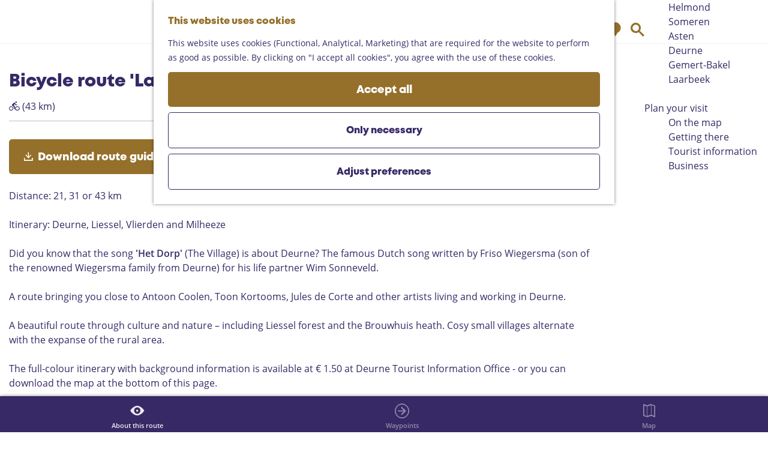

--- FILE ---
content_type: text/html; charset=UTF-8
request_url: https://www.landvandepeel.nl/en/route-overview/691237726/bicycle-route-langs-het-tuinpad-van
body_size: 19172
content:
<!DOCTYPE html>
<html lang="en">
<head>
    <meta charset="utf-8">
    <meta http-equiv="X-UA-Compatible" content="IE=edge">
    <meta name="viewport" content="width=device-width, initial-scale=1.0">
    <meta name="theme-color" content="#48585c">
    <meta name="msvalidate.01" content="0165B6DFBFDC76DB95E5AD1E4C980388" />

    <title>
    Bicycle route &#039;Langs het tuinpad van....&#039; |     </title>

                                            <script>
                window.dataLayer = window.dataLayer || [];
                function gtag(){dataLayer.push(arguments);}

                gtag('consent', 'default', {
                    'ad_personalization': 'denied',
                    'ad_storage': 'denied',
                    'ad_user_data': 'denied',
                    'analytics_storage': 'denied',
                    'functionality_storage': 'denied',
                    'personalization_storage': 'denied',
                    'security_storage': 'granted',
                    'wait_for_update': 500
                });
                gtag('set', 'ads_data_redaction', true);
            </script>
                                    <!-- Google Tag Manager -->
            <script>(function(w,d,s,l,i){w[l]=w[l]||[];w[l].push(
                    {'gtm.start': new Date().getTime(),event:'gtm.js'}
                );var f=d.getElementsByTagName(s)[0],
                    j=d.createElement(s),dl=l!='dataLayer'?'&l='+l:'';j.async=true;j.src=
                    'https://www.googletagmanager.com/gtm.js?id='+i+dl;f.parentNode.insertBefore(j,f);
                })(window,document,'script','dataLayer','GTM-MDWWDHB');
            </script>
            <!-- End Google Tag Manager -->
                                

                        <link rel="alternate" href="https://www.landvandepeel.nl/nl/routes/691237726/langs-het-tuinpad-van" hreflang="nl"/>
            <link rel="alternate" href="https://www.landvandepeel.nl/en/route-overview/691237726/bicycle-route-langs-het-tuinpad-van" hreflang="en"/>
            <link rel="alternate" href="https://www.landvandepeel.nl/de/streckenubersicht/691237726/fahrradroute-langs-het-tuinpad-van" hreflang="de"/>
        
            

    <link rel="canonical" href="https://www.landvandepeel.nl/en/route-overview/691237726/bicycle-route-langs-het-tuinpad-van" />



            <meta name="description" content="Bicycle route of 21, 31 or 43 km through Deurne, Liessel, Vlierden and Milheeze">
        
                                <meta property="og:title" content="Bicycle route &#039;Langs het tuinpad van....&#039;" />
                                <meta property="og:description" content="Bicycle route of 21, 31 or 43 km through Deurne, Liessel, Vlierden and Milheeze" />
                                <meta property="og:url" content="https://www.landvandepeel.nl/en/route-overview/691237726/bicycle-route-langs-het-tuinpad-van" />
                                <meta property="og:type" content="website" />
                                                <meta property="og:image" content="https://assets.plaece.nl/thumb/vKurE9CVO8alNZHqXhvgI83r-V2qXdKVIUWC45ZrSTk/resizing_type:fit/width:650/height:366/gravity:sm/aHR0cHM6Ly9hc3NldHMucGxhZWNlLm5sL29kcC1laW5kaG92ZW4tcmVnaW9uL2ltYWdlL2ZpZXRzZW4tZGV1cm5lLWh2Yi00Njg3XzI2NjYyOTUwMzMuanBlZw.jpeg" />
                                                            <meta property="og:image" content="https://assets.plaece.nl/thumb/LAP6nTDq0HRGD7cto_JJN3XOXVdhWsG9Z3yiu3Z34z0/resizing_type:fit/width:650/height:366/gravity:sm/aHR0cHM6Ly9hc3NldHMucGxhZWNlLm5sL29kcC1laW5kaG92ZW4tcmVnaW9uL2ltYWdlL2UyM2NhZjdjLWNhMWMtNDAyMy1hZmJiLTRjZDQ1NWI1ODA1Zl8yNzA4NzAxOTExLmpwZWc.jpeg" />
                                                            <meta property="og:image" content="https://assets.plaece.nl/thumb/R-YwyS-lVJP1nvZER8ptyPLo-Sj8Iftr1pgDYKGwizY/resizing_type:fit/width:650/height:366/gravity:sm/aHR0cHM6Ly9hc3NldHMucGxhZWNlLm5sL29kcC1laW5kaG92ZW4tcmVnaW9uL2ltYWdlL2JiNGI2M2NkLTRmOWYtNDc4YS05ODBmLTIyODMwZmUyNjI4OF80MjkwMzQzOTQxLmpwZWc.jpeg" />
                                                            <meta property="og:image" content="https://assets.plaece.nl/thumb/2Dfy4D8c4syYhN6tpszr2-nK4_Tlv22ifu5_FCp-Rnw/resizing_type:fit/width:650/height:366/gravity:sm/aHR0cHM6Ly9hc3NldHMucGxhZWNlLm5sL29kcC1laW5kaG92ZW4tcmVnaW9uL2ltYWdlLzYxMzJkOGI3LTRjNjYtNDU3Mi05MTI0LWQ5MjY2YTQ0NWE2MF83NjQyNTIwODMuanBlZw.jpeg" />
                                                            <meta property="og:image" content="https://assets.plaece.nl/thumb/CLVEZGskUynHqMhWzyHE4K274TOwcf4ZeB5GBRIk98o/resizing_type:fit/width:650/height:366/gravity:sm/aHR0cHM6Ly9hc3NldHMucGxhZWNlLm5sL29kcC1laW5kaG92ZW4tcmVnaW9uL2ltYWdlL2JmNGUyMmYzLWU5M2MtNGIwYy1hOTEzLTg1NmQ4ZGQ1MGM0ZF8yMDMwNDM2MDUxLmpwZWc.jpeg" />
                        

                                <meta name="twitter:card" content="summary" />
                                <meta name="twitter:title" content="Bicycle route &#039;Langs het tuinpad van....&#039;" />
                                <meta name="twitter:description" content="Bicycle route of 21, 31 or 43 km through Deurne, Liessel, Vlierden and Milheeze" />
            






    
        <link rel="apple-touch-icon-precomposed" sizes="57x57" href="/build/assets/apple-touch-icon-57x57.c49892c24886da84a526.png"/>
<link rel="apple-touch-icon-precomposed" sizes="114x114" href="/build/assets/apple-touch-icon-114x114.86d4ba43f7b59f3b5e07.png"/>
<link rel="apple-touch-icon-precomposed" sizes="72x72" href="/build/assets/apple-touch-icon-72x72.997b9e29d23e257c5965.png"/>
<link rel="apple-touch-icon-precomposed" sizes="144x144" href="/build/assets/apple-touch-icon-144x144.eaaaadffd5b9d1290876.png"/>
<link rel="apple-touch-icon-precomposed" sizes="60x60" href="/build/assets/apple-touch-icon-60x60.b7077077a4aa62bb9340.png"/>
<link rel="apple-touch-icon-precomposed" sizes="120x120" href="/build/assets/apple-touch-icon-120x120.6e45642004f56323a79d.png"/>
<link rel="apple-touch-icon-precomposed" sizes="76x76" href="/build/assets/apple-touch-icon-76x76.0ad7e0b96556f7214ea3.png"/>
<link rel="apple-touch-icon-precomposed" sizes="152x152" href="/build/assets/apple-touch-icon-152x152.71fe2c87ef89668e5525.png"/>
<link rel="icon" type="image/png" href="/build/assets/favicon-196x196.33c304f2910309e040a2.png" sizes="196x196"/>
<link rel="icon" type="image/png" href="/build/assets/favicon-96x96.d7d1572fbde0b57391b4.png" sizes="96x96"/>
<link rel="icon" type="image/png" href="/build/assets/favicon-32x32.8fb9ee3829f1ec833774.png" sizes="32x32"/>
<link rel="icon" type="image/png" href="/build/assets/favicon-16x16.7329c10447c48e660eed.png" sizes="16x16"/>
<link rel="icon" type="image/png" href="/build/assets/favicon-128.f1575036800ade8bfab2.png" sizes="128x128"/>


        <link rel="stylesheet" href="https://hello.myfonts.net/count/3d5b61">

            <link rel="stylesheet" href="/build/main.a69d1a5485b28aaa298b.css">
    <link rel="stylesheet" href="/build/main-print.ef71db17e27df04b4816.css" media="print">


        <script>
    var odpClientApi = 'https\u003A\/\/www.landvandepeel.nl\/_client\/en\/odp\/api';
    var clientFavorites = 'https\u003A\/\/www.landvandepeel.nl\/_client\/favorite';
</script>

<script src="/build/runtime.1c6e1732563ab9a50604.bundle.js" defer></script>
<script src="/build/main.726f2b300bb9bda1ed2d.bundle.js" defer></script>


        
    <script src="https://cdnjs.cloudflare.com/ajax/libs/jquery/2.2.4/jquery.min.js" integrity="sha512-DUC8yqWf7ez3JD1jszxCWSVB0DMP78eOyBpMa5aJki1bIRARykviOuImIczkxlj1KhVSyS16w2FSQetkD4UU2w==" crossorigin="anonymous" referrerpolicy="no-referrer"></script>
</head>

<body class=" body--theme-default "
      data-ga-value=691237726                                                          data-has-no-pageparts="true"
                  data-instant-intensity="viewport"
       data-cookie-bundle-enabled="true">
                                                    <!-- Google Tag Manager (noscript) -->
            <noscript>
                <iframe src="https://www.googletagmanager.com/ns.html?id=GTM-MDWWDHB"
                    height="0" width="0" style="display:none;visibility:hidden"></iframe>
            </noscript>
            <!-- End Google Tag Manager (noscript) -->
                        

                
    <header class="main-header navigation-is-closed">
        <a href="#main" class="header__skiplink">Skip to main content</a>
        <div class="container-fluid">
                                                    <a href="/en" class="main-header__logo">
            <img src="/build/assets/general/logo.25202abc2eae0e96765e.svg"
                    alt="Land van de Peel Logo"
                    class="main-header__logo__img">
            <span class="sr-only">Go to the homepage</span>
        </a>
    

                        <ul class="handles handles--menu">
                                        <li class="handles__item handles__item--navigation">
                <button class="handles__link handles__link--menu" aria-haspopup="dialog" aria-controls="main-nav"
                        aria-expanded="false">
                    <span class="handles__icon icon-font icon-fill-menu" title="Menu"
                            aria-hidden="true"></span>
                    <span class="handles__name">Menu</span>
                </button>
            </li>
        
            </ul>

                    <nav id="main-nav" class="main-header__nav main-nav" aria-label="Primary">
        <ul class="menu">
                                                                                            <li class="main-nav__parent-wrapper main-nav__parent-wrapper--has-children" data-a11y="close">
                                                        <a href="/en/explore-the-peel" class="main-nav__link main-nav__link-parent main-nav__link--has-children      main-nav-parent-link__theme--default"
                aria-haspopup="true" aria-expanded="false"
                aria-controls="menu__children-42"                
                >
                            <span class="main-nav__link-title button-content--reset">Explore the Peel</span>
                                                                                                                                    </a>
                                                                                    <ul id="menu__children-42" class="menu__children">
                                                                    <li class="main-nav__child-wrapper main-nav-child__theme--default">
                <a href="/en/explore-the-peel/vast-nature" class="main-nav__link main-nav__link-child       main-nav-child-link__theme--default"
                                
                >
                            <span class="main-nav__link-title button-content--reset">Vast nature</span>
                                                                                                                                    </a>
                                </li>
                                                                        <li class="main-nav__child-wrapper main-nav-child__theme--default">
                <a href="/en/explore-the-peel/castles-and-museums" class="main-nav__link main-nav__link-child       main-nav-child-link__theme--default"
                                
                >
                            <span class="main-nav__link-title button-content--reset">Castles and museums</span>
                                                                                                                                    </a>
                                </li>
                                                                        <li class="main-nav__child-wrapper main-nav-child__theme--default">
                <a href="/en/explore-the-peel/gastronomy" class="main-nav__link main-nav__link-child       main-nav-child-link__theme--default"
                                
                >
                            <span class="main-nav__link-title button-content--reset">Gastronomy</span>
                                                                                                                                    </a>
                                </li>
                                                                        <li class="main-nav__child-wrapper main-nav-child__theme--default">
                <a href="/en/explore-the-peel/10-highlights-in-the-peel" class="main-nav__link main-nav__link-child       main-nav-child-link__theme--default"
                                
                >
                            <span class="main-nav__link-title button-content--reset">Top 10 Must do</span>
                                                                                                                                    </a>
                                </li>
                                                                        <li class="main-nav__child-wrapper main-nav-child__theme--default">
                <a href="/en/explore-the-peel/met-kinderen" class="main-nav__link main-nav__link-child       main-nav-child-link__theme--default"
                                
                >
                            <span class="main-nav__link-title button-content--reset">Family fun</span>
                                                                                                                                    </a>
                                </li>
                                                </ul>
                                            </li>
                                                                        <li class="main-nav__parent-wrapper main-nav-parent__theme--default">
                <a href="/en/routes" class="main-nav__link main-nav__link-parent       main-nav-parent-link__theme--default"
                                
                >
                            <span class="main-nav__link-title button-content--reset">Routes</span>
                                                                                                                                    </a>
                                </li>
                                                                                            <li class="main-nav__parent-wrapper main-nav__parent-wrapper--has-children" data-a11y="close">
                                                        <a href="/en/region" class="main-nav__link main-nav__link-parent main-nav__link--has-children      main-nav-parent-link__theme--default"
                aria-haspopup="true" aria-expanded="false"
                aria-controls="menu__children-43"                
                >
                            <span class="main-nav__link-title button-content--reset">Region</span>
                                                                                                                                    </a>
                                                                                    <ul id="menu__children-43" class="menu__children">
                                                                    <li class="main-nav__child-wrapper main-nav-child__theme--default">
                <a href="/en/region/helmond" class="main-nav__link main-nav__link-child       main-nav-child-link__theme--default"
                                
                >
                            <span class="main-nav__link-title button-content--reset">Helmond</span>
                                                                                                                                    </a>
                                </li>
                                                                        <li class="main-nav__child-wrapper main-nav-child__theme--default">
                <a href="/en/region/someren" class="main-nav__link main-nav__link-child       main-nav-child-link__theme--default"
                                
                >
                            <span class="main-nav__link-title button-content--reset">Someren</span>
                                                                                                                                    </a>
                                </li>
                                                                        <li class="main-nav__child-wrapper main-nav-child__theme--default">
                <a href="/en/region/asten" class="main-nav__link main-nav__link-child       main-nav-child-link__theme--default"
                                
                >
                            <span class="main-nav__link-title button-content--reset">Asten</span>
                                                                                                                                    </a>
                                </li>
                                                                        <li class="main-nav__child-wrapper main-nav-child__theme--default">
                <a href="/en/region/deurne" class="main-nav__link main-nav__link-child       main-nav-child-link__theme--default"
                                
                >
                            <span class="main-nav__link-title button-content--reset">Deurne</span>
                                                                                                                                    </a>
                                </li>
                                                                        <li class="main-nav__child-wrapper main-nav-child__theme--default">
                <a href="/en/region/gemert-bakel" class="main-nav__link main-nav__link-child       main-nav-child-link__theme--default"
                                
                >
                            <span class="main-nav__link-title button-content--reset">Gemert-Bakel</span>
                                                                                                                                    </a>
                                </li>
                                                                        <li class="main-nav__child-wrapper main-nav-child__theme--default">
                <a href="/en/region/laarbeek" class="main-nav__link main-nav__link-child       main-nav-child-link__theme--default"
                                
                >
                            <span class="main-nav__link-title button-content--reset">Laarbeek</span>
                                                                                                                                    </a>
                                </li>
                                                </ul>
                                            </li>
                                    <li class="main-nav__parent-wrapper main-nav__parent-wrapper--has-children" data-a11y="close">
                                                        <a href="/en/plan-your-visit" class="main-nav__link main-nav__link-parent main-nav__link--has-children      main-nav-parent-link__theme--default"
                aria-haspopup="true" aria-expanded="false"
                aria-controls="menu__children-359"                
                >
                            <span class="main-nav__link-title button-content--reset">Plan your visit</span>
                                                                                                                                    </a>
                                                                                    <ul id="menu__children-359" class="menu__children">
                                                                    <li class="main-nav__child-wrapper main-nav-child__theme--default">
                <a href="/en/plan-your-visit/on-the-map" class="main-nav__link main-nav__link-child       main-nav-child-link__theme--default"
                                
                >
                            <span class="main-nav__link-title button-content--reset">On the map</span>
                                                                                                                                    </a>
                                </li>
                                                                        <li class="main-nav__child-wrapper main-nav-child__theme--default">
                <a href="/en/plan-your-visit/getting-there" class="main-nav__link main-nav__link-child       main-nav-child-link__theme--default"
                                
                >
                            <span class="main-nav__link-title button-content--reset">Getting there</span>
                                                                                                                                    </a>
                                </li>
                                                                        <li class="main-nav__child-wrapper main-nav-child__theme--default">
                <a href="/en/plan-your-visit/tourist-information" class="main-nav__link main-nav__link-child       main-nav-child-link__theme--default"
                                
                >
                            <span class="main-nav__link-title button-content--reset">Tourist information</span>
                                                                                                                                    </a>
                                </li>
                                                                        <li class="main-nav__child-wrapper main-nav-child__theme--default">
                <a href="/en/plan-your-visit/business" class="main-nav__link main-nav__link-child       main-nav-child-link__theme--default"
                                
                >
                            <span class="main-nav__link-title button-content--reset">Business</span>
                                                                                                                                    </a>
                                </li>
                                                </ul>
                                            </li>
                                                </ul>
    </nav>
    <div class="main-nav__overlay"></div>


                        <ul class="handles handles--other">
                                                
                                                                        <li class="handles__item handles__item--map">
                    <a href="/en/plan-your-visit/on-the-map" class="handles__link " >
                        <span class="handles__icon icon-font icon-fill-marker2" aria-hidden="true"></span>
                        <span class="handles__name">Map</span>
                    </a>
                </li>
                    
                                                                        <li class="handles__item handles__item--search">
                    <a href="/en/search" class="handles__link " >
                        <span class="handles__icon icon-font icon-fill-magnifyglass" aria-hidden="true"></span>
                        <span class="handles__name">Search</span>
                    </a>
                </li>
                    
            </ul>

                                                <nav class="language-nav" data-a11y="close" aria-labelledby="language-nav-switcher" translate="no">
                            <span id="language-nav-switcher" class="sr-only">
                    Select language
                    <span class="sr-only" aria-current="true">Current language: English</span>
                </span>
                                        <button class="language-nav__item language-nav__item--en language-nav__active-lang"
                        aria-expanded="false" aria-controls="language-nav__items" aria-haspopup="true"
                        aria-labelledby="language-nav-switcher">
                    <span class="language-nav__text" aria-hidden="true">en</span>
                </button>
                <span class="language-nav__item language-nav__item--en language-nav__active-lang" aria-labelledby="language-nav-switcher">
                    <span class="language-nav__text" aria-hidden="true">en</span>
                </span>
                                        <div id="language-nav__items" class="language-nav__items">
                                                                                                        <a href="https://www.landvandepeel.nl/nl/routes/691237726/langs-het-tuinpad-van"
                                   class="language-nav__item language-nav__item--nl language-nav__link"
                                   lang="nl" hreflang="nl">
                                                                            <span class="language-nav__text" aria-hidden="true">nl</span>
                                                                                                                <span class="sr-only">Ga naar de Nederlandse pagina</span>
                                                                    </a>
                                                                                                                                                            <a href="https://www.landvandepeel.nl/de/streckenubersicht/691237726/fahrradroute-langs-het-tuinpad-van"
                                   class="language-nav__item language-nav__item--de language-nav__link"
                                   lang="de" hreflang="de">
                                                                            <span class="language-nav__text" aria-hidden="true">de</span>
                                                                                                                <span class="sr-only">Gehen Sie zur deutschen Seite</span>
                                                                    </a>
                                                                                        </div>
                    </nav>
    
        </div>
    </header>

    
        <main id="main">

        
                
            

    <div class="odp-detail-container odp-detail-container--full-mf odp-detail-container--full-mf--route">
        <script type="application/ld+json">{
    "@context": "http://schema.org",
    "name": "Bicycle route 'Langs het tuinpad van....'",
    "description": "Bicycle route of 21, 31 or 43 km through Deurne, Liessel, Vlierden and Milheeze",
    "image": "https://assets.plaece.nl/odp-eindhoven-region/image/fietsen-deurne-hvb-4687_2666295033.jpeg",
    "@type": "Place"
}</script>
                        <script>
          window.dataLayer = window.dataLayer || [];
          window.dataLayer.push({"categories":["cycling-recreational"],"city":"Deurne"});
        </script>
    

        
                                            <div class="item-details general-content-fullscreen ">

                        <ul class="mobile-navigation mobile-navigation--footer mobile-navigation--route">
                    <li class="mobile-navigation__item mobile-navigation__item--about mobile-navigation__item--active">
                <button class="mobile-navigation__link button--reset" data-go-to="about">
                    <span class="button-content--reset mobile-navigation__item-icon icon-font icon-fill-eye" aria-hidden="true"></span>
                    <span class="button-content--reset mobile-navigation__item-text">About this route</span>
                </button>
            </li>
                                                                        <li class="mobile-navigation__item mobile-navigation__item--waypoints">
                    <button class="mobile-navigation__link button--reset" data-go-to="waypoints">
                        <span class="button-content--reset mobile-navigation__item-icon icon-font icon-fill-waypoints" aria-hidden="true"></span>
                        <span class="button-content--reset mobile-navigation__item-text">Waypoints</span>
                    </button>
                </li>
                                        <li class="mobile-navigation__item mobile-navigation__item--map">
                <button class="mobile-navigation__link button--reset" data-go-to="map">
                    <span class="button-content--reset mobile-navigation__item-icon icon-font icon-fill-map" aria-hidden="true"></span>
                    <span class="button-content--reset mobile-navigation__item-text">Map</span>
                </button>
            </li>
            </ul>


    <div class="general-content__left item-has-no-files item-has-files-on-mobile">
                            <div class="splide__carousel item-carousel">
                            <span class="anchor" id="item-details__carousel"></span>
                        <div class="splide splide__main item-carousel__container"
                                data-splide='{
    "type":"slide",
    "arrows":true,
    "pagination":true,
    "keyboard":"focused",
    "slideFocus":false,
    "flickPower":50,
    "video": {
    "autoplay": "1",
    "mute": "1",
    "playerOptions": {
    "vimeo": {
    "controls": "1"
    },
    "youtube": {
    "controls": "1"
    }
    }
    },
    "classes": {
    "pagination": "splide__pagination item-carousel__pagination",
    "page": "splide__pagination__page item-carousel__pagination-page"
    },
    "drag":true
        ,"i18n": {
        "prev": "Previous slide"
        ,"next": "Next slide"
        ,"first": "Go to first slide"
        ,"last": "Go to last slide"
        ,"slideX": "Go to slide %s"
        ,"pageX": "Go to page %s"
        ,"play": "Start autoplay"
        ,"pause": "Pause autoplay"
        ,"carousel": "carousel"
        ,"select": "Select a slide to show"
        ,"slide": "slide"
        ,"slideLabel": "%s of %s"
        ,"playVideo": "Play video"
    }
    
    }' >
                                                                                            <div class="splide__arrows item-carousel__arrows ">
            <button type="button" class="splide__arrow splide__arrow--prev item-carousel__arrow item-carousel__arrow--prev icon-font icon-fill-chevron-left" data-ga-category="click" data-ga-label="navigation" data-ga-action="prev"></button>
                        <button type="button" class="splide__arrow splide__arrow--next item-carousel__arrow item-carousel__arrow--next icon-font icon-fill-chevron-right" data-ga-category="click" data-ga-label="navigation" data-ga-action="next"></button>
        </div>
    
                                                                            <div class="splide__track item-carousel__track">
                        <ul class="splide__list item-carousel__list">
                                                                                                                                                                                                                                                                                                        <li class="splide__slide item-carousel__item-container file-image">
                                                                                                                                                                                <picture class="img__wrapper img--theme-default item-carousel__item"
                    >
                                                                                                                                                                        <source type="image/webp"
                                        srcset="https://assets.plaece.nl/thumb/Mc_Ym2cnzXWriBT8MWwNGakyLZ-zhfk8OyP4XoxDL3E/resizing_type:fit/width:960/height:0/gravity:sm/enlarge:0/aHR0cHM6Ly9hc3NldHMucGxhZWNlLm5sL29kcC1laW5kaG92ZW4tcmVnaW9uL2ltYWdlL2ZpZXRzZW4tZGV1cm5lLWh2Yi00Njg3XzI2NjYyOTUwMzMuanBlZw.webp" media="(max-width: 500px)">
                                                                            <source srcset="https://assets.plaece.nl/thumb/o3UHPp7LZS-RMCXkFelPCmNx3PLcihl4U3SSCiljwck/resizing_type:fit/width:960/height:0/gravity:sm/enlarge:0/aHR0cHM6Ly9hc3NldHMucGxhZWNlLm5sL29kcC1laW5kaG92ZW4tcmVnaW9uL2ltYWdlL2ZpZXRzZW4tZGV1cm5lLWh2Yi00Njg3XzI2NjYyOTUwMzMuanBlZw.jpeg" media="(max-width: 500px)">
                                                                                                                                                        <source type="image/webp"
                                        srcset="https://assets.plaece.nl/thumb/uS6thIIJpgM02f3BG5ZcLxr83BCHpLHr4DhitGruIbU/resizing_type:fit/width:1280/height:0/gravity:sm/enlarge:0/aHR0cHM6Ly9hc3NldHMucGxhZWNlLm5sL29kcC1laW5kaG92ZW4tcmVnaW9uL2ltYWdlL2ZpZXRzZW4tZGV1cm5lLWh2Yi00Njg3XzI2NjYyOTUwMzMuanBlZw.webp" media="(max-width: 1079px)">
                                                                            <source srcset="https://assets.plaece.nl/thumb/X7cJw58MZzzhNoE_51xGtliijXgTZbaYIsZBshNtG3E/resizing_type:fit/width:1280/height:0/gravity:sm/enlarge:0/aHR0cHM6Ly9hc3NldHMucGxhZWNlLm5sL29kcC1laW5kaG92ZW4tcmVnaW9uL2ltYWdlL2ZpZXRzZW4tZGV1cm5lLWh2Yi00Njg3XzI2NjYyOTUwMzMuanBlZw.jpeg" media="(max-width: 1079px)">
                                                                                                                                                        <source type="image/webp"
                                        srcset="https://assets.plaece.nl/thumb/9JPxFXoVF2vYHZDObjI4WrXZBuwhTMPDBZU55l9cmsM/resizing_type:fit/width:1580/height:0/gravity:sm/enlarge:0/aHR0cHM6Ly9hc3NldHMucGxhZWNlLm5sL29kcC1laW5kaG92ZW4tcmVnaW9uL2ltYWdlL2ZpZXRzZW4tZGV1cm5lLWh2Yi00Njg3XzI2NjYyOTUwMzMuanBlZw.webp">
                                                                            <source srcset="https://assets.plaece.nl/thumb/A3EHOZdfzfS2WsEVeBMRN3jb9TT27nDHE3lQi6jMGkg/resizing_type:fit/width:1580/height:0/gravity:sm/enlarge:0/aHR0cHM6Ly9hc3NldHMucGxhZWNlLm5sL29kcC1laW5kaG92ZW4tcmVnaW9uL2ltYWdlL2ZpZXRzZW4tZGV1cm5lLWh2Yi00Njg3XzI2NjYyOTUwMzMuanBlZw.jpeg">
                                                    <img src="https://assets.plaece.nl/thumb/o3UHPp7LZS-RMCXkFelPCmNx3PLcihl4U3SSCiljwck/resizing_type:fit/width:960/height:0/gravity:sm/enlarge:0/aHR0cHM6Ly9hc3NldHMucGxhZWNlLm5sL29kcC1laW5kaG92ZW4tcmVnaW9uL2ltYWdlL2ZpZXRzZW4tZGV1cm5lLWh2Yi00Njg3XzI2NjYyOTUwMzMuanBlZw.jpeg"
                        class="img__main "
                        alt="" 
                        style="object-position: 49.21% 57.02%">
            </picture>
                                            </li>
                                                                                                                                                                                                                                                                                                                                                                                                                    <li class="splide__slide item-carousel__item-container file-image">
                                                                                                                                                                                <picture class="img__wrapper img--theme-default item-carousel__item"
                    >
                                                                                                                                                                        <source type="image/webp"
                                        srcset="https://assets.plaece.nl/thumb/i1kAkYBpYg3mh0gU924W0K-Mor_sfqmgduTaZohUY2c/resizing_type:fit/width:960/height:0/gravity:sm/enlarge:0/aHR0cHM6Ly9hc3NldHMucGxhZWNlLm5sL29kcC1laW5kaG92ZW4tcmVnaW9uL2ltYWdlL2UyM2NhZjdjLWNhMWMtNDAyMy1hZmJiLTRjZDQ1NWI1ODA1Zl8yNzA4NzAxOTExLmpwZWc.webp" media="(max-width: 500px)">
                                                                            <source srcset="https://assets.plaece.nl/thumb/dZCQNbiu_z4uAl4Zlbfv7w4v4FTHJnewSr7SROrjx9M/resizing_type:fit/width:960/height:0/gravity:sm/enlarge:0/aHR0cHM6Ly9hc3NldHMucGxhZWNlLm5sL29kcC1laW5kaG92ZW4tcmVnaW9uL2ltYWdlL2UyM2NhZjdjLWNhMWMtNDAyMy1hZmJiLTRjZDQ1NWI1ODA1Zl8yNzA4NzAxOTExLmpwZWc.jpeg" media="(max-width: 500px)">
                                                                                                                                                        <source type="image/webp"
                                        srcset="https://assets.plaece.nl/thumb/OMK7bBddpUsV3TvZ-DoGH-1SHormDQzq6a47qbAz_cg/resizing_type:fit/width:1280/height:0/gravity:sm/enlarge:0/aHR0cHM6Ly9hc3NldHMucGxhZWNlLm5sL29kcC1laW5kaG92ZW4tcmVnaW9uL2ltYWdlL2UyM2NhZjdjLWNhMWMtNDAyMy1hZmJiLTRjZDQ1NWI1ODA1Zl8yNzA4NzAxOTExLmpwZWc.webp" media="(max-width: 1079px)">
                                                                            <source srcset="https://assets.plaece.nl/thumb/YTOlrgB90p-RMbIJ-RKefw1S_U2ooyD-pN8F2vvqvJU/resizing_type:fit/width:1280/height:0/gravity:sm/enlarge:0/aHR0cHM6Ly9hc3NldHMucGxhZWNlLm5sL29kcC1laW5kaG92ZW4tcmVnaW9uL2ltYWdlL2UyM2NhZjdjLWNhMWMtNDAyMy1hZmJiLTRjZDQ1NWI1ODA1Zl8yNzA4NzAxOTExLmpwZWc.jpeg" media="(max-width: 1079px)">
                                                                                                                                                        <source type="image/webp"
                                        srcset="https://assets.plaece.nl/thumb/ZJtHFpYbuR-xKDU28ifQRdGvKPaMwwVxmlQ0BnjNWJk/resizing_type:fit/width:1580/height:0/gravity:sm/enlarge:0/aHR0cHM6Ly9hc3NldHMucGxhZWNlLm5sL29kcC1laW5kaG92ZW4tcmVnaW9uL2ltYWdlL2UyM2NhZjdjLWNhMWMtNDAyMy1hZmJiLTRjZDQ1NWI1ODA1Zl8yNzA4NzAxOTExLmpwZWc.webp">
                                                                            <source srcset="https://assets.plaece.nl/thumb/qEcO_SYRzR_kw1ptuizngbzl8e3bVDDsM7yrLhTybBY/resizing_type:fit/width:1580/height:0/gravity:sm/enlarge:0/aHR0cHM6Ly9hc3NldHMucGxhZWNlLm5sL29kcC1laW5kaG92ZW4tcmVnaW9uL2ltYWdlL2UyM2NhZjdjLWNhMWMtNDAyMy1hZmJiLTRjZDQ1NWI1ODA1Zl8yNzA4NzAxOTExLmpwZWc.jpeg">
                                                    <img src="https://assets.plaece.nl/thumb/dZCQNbiu_z4uAl4Zlbfv7w4v4FTHJnewSr7SROrjx9M/resizing_type:fit/width:960/height:0/gravity:sm/enlarge:0/aHR0cHM6Ly9hc3NldHMucGxhZWNlLm5sL29kcC1laW5kaG92ZW4tcmVnaW9uL2ltYWdlL2UyM2NhZjdjLWNhMWMtNDAyMy1hZmJiLTRjZDQ1NWI1ODA1Zl8yNzA4NzAxOTExLmpwZWc.jpeg"
                        class="img__main "
                        alt="" loading="lazy"
                        >
            </picture>
                                            </li>
                                                                                                                                                                                                                                                                                                                                                                                                                    <li class="splide__slide item-carousel__item-container file-image">
                                                                                                                                                                                <picture class="img__wrapper img--theme-default item-carousel__item"
                    >
                                                                                                                                                                        <source type="image/webp"
                                        srcset="https://assets.plaece.nl/thumb/HPlBACpFFhuwjZ34MerY4iqMGmTuvxWcoSBmIc29RMs/resizing_type:fit/width:960/height:0/gravity:sm/enlarge:0/aHR0cHM6Ly9hc3NldHMucGxhZWNlLm5sL29kcC1laW5kaG92ZW4tcmVnaW9uL2ltYWdlL2JiNGI2M2NkLTRmOWYtNDc4YS05ODBmLTIyODMwZmUyNjI4OF80MjkwMzQzOTQxLmpwZWc.webp" media="(max-width: 500px)">
                                                                            <source srcset="https://assets.plaece.nl/thumb/xYvargSb0HjBKEvrQ3DJB87iwdjg9UcHSpO1CosY44Q/resizing_type:fit/width:960/height:0/gravity:sm/enlarge:0/aHR0cHM6Ly9hc3NldHMucGxhZWNlLm5sL29kcC1laW5kaG92ZW4tcmVnaW9uL2ltYWdlL2JiNGI2M2NkLTRmOWYtNDc4YS05ODBmLTIyODMwZmUyNjI4OF80MjkwMzQzOTQxLmpwZWc.jpeg" media="(max-width: 500px)">
                                                                                                                                                        <source type="image/webp"
                                        srcset="https://assets.plaece.nl/thumb/HdhZTgnolI0-2Xu3zdTqkq5szD_ueP1N1uwUBKBXObM/resizing_type:fit/width:1280/height:0/gravity:sm/enlarge:0/aHR0cHM6Ly9hc3NldHMucGxhZWNlLm5sL29kcC1laW5kaG92ZW4tcmVnaW9uL2ltYWdlL2JiNGI2M2NkLTRmOWYtNDc4YS05ODBmLTIyODMwZmUyNjI4OF80MjkwMzQzOTQxLmpwZWc.webp" media="(max-width: 1079px)">
                                                                            <source srcset="https://assets.plaece.nl/thumb/OoO2P7ZutKWi7Khlshyq43_ymkfkwsNrgSN6HNG8-rs/resizing_type:fit/width:1280/height:0/gravity:sm/enlarge:0/aHR0cHM6Ly9hc3NldHMucGxhZWNlLm5sL29kcC1laW5kaG92ZW4tcmVnaW9uL2ltYWdlL2JiNGI2M2NkLTRmOWYtNDc4YS05ODBmLTIyODMwZmUyNjI4OF80MjkwMzQzOTQxLmpwZWc.jpeg" media="(max-width: 1079px)">
                                                                                                                                                        <source type="image/webp"
                                        srcset="https://assets.plaece.nl/thumb/GaI_Rx8983GpPosA0j0raf5MUfIBWweWOMjtgj7paKo/resizing_type:fit/width:1580/height:0/gravity:sm/enlarge:0/aHR0cHM6Ly9hc3NldHMucGxhZWNlLm5sL29kcC1laW5kaG92ZW4tcmVnaW9uL2ltYWdlL2JiNGI2M2NkLTRmOWYtNDc4YS05ODBmLTIyODMwZmUyNjI4OF80MjkwMzQzOTQxLmpwZWc.webp">
                                                                            <source srcset="https://assets.plaece.nl/thumb/zbsJWVwMq6E9AuoXJLCp8Q37ZQZWK6OUbJ9L1BiWXEc/resizing_type:fit/width:1580/height:0/gravity:sm/enlarge:0/aHR0cHM6Ly9hc3NldHMucGxhZWNlLm5sL29kcC1laW5kaG92ZW4tcmVnaW9uL2ltYWdlL2JiNGI2M2NkLTRmOWYtNDc4YS05ODBmLTIyODMwZmUyNjI4OF80MjkwMzQzOTQxLmpwZWc.jpeg">
                                                    <img src="https://assets.plaece.nl/thumb/xYvargSb0HjBKEvrQ3DJB87iwdjg9UcHSpO1CosY44Q/resizing_type:fit/width:960/height:0/gravity:sm/enlarge:0/aHR0cHM6Ly9hc3NldHMucGxhZWNlLm5sL29kcC1laW5kaG92ZW4tcmVnaW9uL2ltYWdlL2JiNGI2M2NkLTRmOWYtNDc4YS05ODBmLTIyODMwZmUyNjI4OF80MjkwMzQzOTQxLmpwZWc.jpeg"
                        class="img__main "
                        alt="" loading="lazy"
                        >
            </picture>
                                            </li>
                                                                                                                                                                                                                                                                                                                                                                                                                    <li class="splide__slide item-carousel__item-container file-image">
                                                                                                                                                                                <picture class="img__wrapper img--theme-default item-carousel__item"
                    >
                                                                                                                                                                        <source type="image/webp"
                                        srcset="https://assets.plaece.nl/thumb/4DQTeYBpoC0B0buIVsUmReO4_zqgW10e3AXbfts-9-8/resizing_type:fit/width:960/height:0/gravity:sm/enlarge:0/aHR0cHM6Ly9hc3NldHMucGxhZWNlLm5sL29kcC1laW5kaG92ZW4tcmVnaW9uL2ltYWdlLzYxMzJkOGI3LTRjNjYtNDU3Mi05MTI0LWQ5MjY2YTQ0NWE2MF83NjQyNTIwODMuanBlZw.webp" media="(max-width: 500px)">
                                                                            <source srcset="https://assets.plaece.nl/thumb/xI2dpFSsZCwSousDdw7dAv0jrra3dOz68mOOLTaPhqI/resizing_type:fit/width:960/height:0/gravity:sm/enlarge:0/aHR0cHM6Ly9hc3NldHMucGxhZWNlLm5sL29kcC1laW5kaG92ZW4tcmVnaW9uL2ltYWdlLzYxMzJkOGI3LTRjNjYtNDU3Mi05MTI0LWQ5MjY2YTQ0NWE2MF83NjQyNTIwODMuanBlZw.jpeg" media="(max-width: 500px)">
                                                                                                                                                        <source type="image/webp"
                                        srcset="https://assets.plaece.nl/thumb/OzZYouHqZOoD_5O6o3hLNU_RIlM8wpgXRj1d2l2LlTw/resizing_type:fit/width:1280/height:0/gravity:sm/enlarge:0/aHR0cHM6Ly9hc3NldHMucGxhZWNlLm5sL29kcC1laW5kaG92ZW4tcmVnaW9uL2ltYWdlLzYxMzJkOGI3LTRjNjYtNDU3Mi05MTI0LWQ5MjY2YTQ0NWE2MF83NjQyNTIwODMuanBlZw.webp" media="(max-width: 1079px)">
                                                                            <source srcset="https://assets.plaece.nl/thumb/zXgw_WN3ul0w8FcN4QHQifAG2x2j_6dB_a8oNenW6AQ/resizing_type:fit/width:1280/height:0/gravity:sm/enlarge:0/aHR0cHM6Ly9hc3NldHMucGxhZWNlLm5sL29kcC1laW5kaG92ZW4tcmVnaW9uL2ltYWdlLzYxMzJkOGI3LTRjNjYtNDU3Mi05MTI0LWQ5MjY2YTQ0NWE2MF83NjQyNTIwODMuanBlZw.jpeg" media="(max-width: 1079px)">
                                                                                                                                                        <source type="image/webp"
                                        srcset="https://assets.plaece.nl/thumb/ot67eaLtYRuMU15z0CqP2-lCCyuP6oAP1DjDTJisfXE/resizing_type:fit/width:1580/height:0/gravity:sm/enlarge:0/aHR0cHM6Ly9hc3NldHMucGxhZWNlLm5sL29kcC1laW5kaG92ZW4tcmVnaW9uL2ltYWdlLzYxMzJkOGI3LTRjNjYtNDU3Mi05MTI0LWQ5MjY2YTQ0NWE2MF83NjQyNTIwODMuanBlZw.webp">
                                                                            <source srcset="https://assets.plaece.nl/thumb/npc2neMe90sdHZYf-_VEpUpZ4m40DG7pAxbfQUTdS-s/resizing_type:fit/width:1580/height:0/gravity:sm/enlarge:0/aHR0cHM6Ly9hc3NldHMucGxhZWNlLm5sL29kcC1laW5kaG92ZW4tcmVnaW9uL2ltYWdlLzYxMzJkOGI3LTRjNjYtNDU3Mi05MTI0LWQ5MjY2YTQ0NWE2MF83NjQyNTIwODMuanBlZw.jpeg">
                                                    <img src="https://assets.plaece.nl/thumb/xI2dpFSsZCwSousDdw7dAv0jrra3dOz68mOOLTaPhqI/resizing_type:fit/width:960/height:0/gravity:sm/enlarge:0/aHR0cHM6Ly9hc3NldHMucGxhZWNlLm5sL29kcC1laW5kaG92ZW4tcmVnaW9uL2ltYWdlLzYxMzJkOGI3LTRjNjYtNDU3Mi05MTI0LWQ5MjY2YTQ0NWE2MF83NjQyNTIwODMuanBlZw.jpeg"
                        class="img__main "
                        alt="" loading="lazy"
                        >
            </picture>
                                            </li>
                                                                                                                                                                                                                                                                                                                                                                                                                    <li class="splide__slide item-carousel__item-container file-image">
                                                                                                                                                                                <picture class="img__wrapper img--theme-default item-carousel__item"
                    >
                                                                                                                                                                        <source type="image/webp"
                                        srcset="https://assets.plaece.nl/thumb/WckSSWMzvoxxG9hSdQA5MDYk3ixMBERzp1spKzZWCnM/resizing_type:fit/width:960/height:0/gravity:sm/enlarge:0/aHR0cHM6Ly9hc3NldHMucGxhZWNlLm5sL29kcC1laW5kaG92ZW4tcmVnaW9uL2ltYWdlL2JmNGUyMmYzLWU5M2MtNGIwYy1hOTEzLTg1NmQ4ZGQ1MGM0ZF8yMDMwNDM2MDUxLmpwZWc.webp" media="(max-width: 500px)">
                                                                            <source srcset="https://assets.plaece.nl/thumb/GzI2eW5Bv5y71V-UKNxVgmESEtVOeEO0aNeskH_IhMM/resizing_type:fit/width:960/height:0/gravity:sm/enlarge:0/aHR0cHM6Ly9hc3NldHMucGxhZWNlLm5sL29kcC1laW5kaG92ZW4tcmVnaW9uL2ltYWdlL2JmNGUyMmYzLWU5M2MtNGIwYy1hOTEzLTg1NmQ4ZGQ1MGM0ZF8yMDMwNDM2MDUxLmpwZWc.jpeg" media="(max-width: 500px)">
                                                                                                                                                        <source type="image/webp"
                                        srcset="https://assets.plaece.nl/thumb/Dvp5lGRzw3A5OJC9GVh_oIgYX0z_DiFYmmJm3WLt51E/resizing_type:fit/width:1280/height:0/gravity:sm/enlarge:0/aHR0cHM6Ly9hc3NldHMucGxhZWNlLm5sL29kcC1laW5kaG92ZW4tcmVnaW9uL2ltYWdlL2JmNGUyMmYzLWU5M2MtNGIwYy1hOTEzLTg1NmQ4ZGQ1MGM0ZF8yMDMwNDM2MDUxLmpwZWc.webp" media="(max-width: 1079px)">
                                                                            <source srcset="https://assets.plaece.nl/thumb/dU2vH8ZHnyTU1jvnYsyz57nu6I2HiAYwtC-LZ8a_XV4/resizing_type:fit/width:1280/height:0/gravity:sm/enlarge:0/aHR0cHM6Ly9hc3NldHMucGxhZWNlLm5sL29kcC1laW5kaG92ZW4tcmVnaW9uL2ltYWdlL2JmNGUyMmYzLWU5M2MtNGIwYy1hOTEzLTg1NmQ4ZGQ1MGM0ZF8yMDMwNDM2MDUxLmpwZWc.jpeg" media="(max-width: 1079px)">
                                                                                                                                                        <source type="image/webp"
                                        srcset="https://assets.plaece.nl/thumb/3jK4qbtGIPT7-bVUdZvZYp-ZUYkPceYVZ3UVrggxIzk/resizing_type:fit/width:1580/height:0/gravity:sm/enlarge:0/aHR0cHM6Ly9hc3NldHMucGxhZWNlLm5sL29kcC1laW5kaG92ZW4tcmVnaW9uL2ltYWdlL2JmNGUyMmYzLWU5M2MtNGIwYy1hOTEzLTg1NmQ4ZGQ1MGM0ZF8yMDMwNDM2MDUxLmpwZWc.webp">
                                                                            <source srcset="https://assets.plaece.nl/thumb/dzrnCXBjs5wrSNL95OaP_ByJUkVX_o4WTBK4M6sT4fg/resizing_type:fit/width:1580/height:0/gravity:sm/enlarge:0/aHR0cHM6Ly9hc3NldHMucGxhZWNlLm5sL29kcC1laW5kaG92ZW4tcmVnaW9uL2ltYWdlL2JmNGUyMmYzLWU5M2MtNGIwYy1hOTEzLTg1NmQ4ZGQ1MGM0ZF8yMDMwNDM2MDUxLmpwZWc.jpeg">
                                                    <img src="https://assets.plaece.nl/thumb/GzI2eW5Bv5y71V-UKNxVgmESEtVOeEO0aNeskH_IhMM/resizing_type:fit/width:960/height:0/gravity:sm/enlarge:0/aHR0cHM6Ly9hc3NldHMucGxhZWNlLm5sL29kcC1laW5kaG92ZW4tcmVnaW9uL2ltYWdlL2JmNGUyMmYzLWU5M2MtNGIwYy1hOTEzLTg1NmQ4ZGQ1MGM0ZF8yMDMwNDM2MDUxLmpwZWc.jpeg"
                        class="img__main "
                        alt="" loading="lazy"
                        >
            </picture>
                                            </li>
                                                                                                                                                                </ul>
                    </div>
                
    <style>
        .item-carousel__pagination {
            --pagination-label: ' From 5';
        }
    </style>
            </div>
        </div>
    
                                                                 
                                                    
        <section class="poi-route-map-wrapper item-map poi-route-map-wrapper--has-locate-control" aria-label="Map">
                            <span class="anchor" id="item-details__map"></span>
                                        <script src="https://itemwidgetmap.plaece.nl/map.js?apiUrl=https://login.eindhovenregioradar.nl/api/1.3"></script>
                <div id="route-map" class="map-container map-route ">
                    <a href="#map-skip-route-map" class="leaflet__skiplink">Skip map elements</a>
                </div>
                <span id="map-skip-route-map"></span>
                                        <script>
                                        var ODPmap = new ODP.map('route-map', {"startZoom":14,"locateControl":{"enabled":true,"position":"topleft","icon":["locatecontrol__icon icon-font icon-fill-crosshair"],"label":"Show me on the map","notFound":"Your location cannot be found"},"minZoom":2,"maxZoom":18,"center":[51.464047,5.794444],"attribution":"Powered by Esri | Esri, HERE, Garmin, USGS, Intermap, INCREMENT P, NRCAN, Esri Japan, METI, Esri China (Hong Kong), NOSTRA, \u00a9 OpenStreetMap contributors, and the GIS User Community","fullscreenControl":true,"tilesUrl":"https:\/\/server.arcgisonline.com\/ArcGIS\/rest\/services\/World_Street_Map\/MapServer\/tile\/{z}\/{y}\/{x}"}),
                        ODProute = new ODP.route(3324, {
                          apiUri: 'https\u003A\/\/www.landvandepeel.nl\/en\/odp\/api',
                          autoPan: true,
                          polyline: {
                            color: '#0C2A20',
                            weight: 3
                          },
                          popupTemplate: {
                            startPoint: '<h3 class="leaflet-popup-content__text leaflet-popup-content__title">Start\u0020point</h3>',
                            endPoint: '<h3 class="leaflet-popup-content__text leaflet-popup-content__title">End\u0020point</h3>'
                          },
                          displayStartPoint: false,
                          displayEndPoint: false,
                          markerColor: {
                            startPoint: 'darkgreen',
                            endPoint: 'red'
                          }
                        });
                    ODPmap.loadRoute(ODProute);
                                        </script>
                                                                            </section>
        
    </div>

                                        

                
                    <div class="general-content__right">
            <h1 class="item__title">Bicycle route &#039;Langs het tuinpad van....&#039;</h1>

                
            <div class="route-detail__compact-information route-detail__compact-information--detail-page">
                <span class="route-detail__compact-information-info route-detail__compact-information-info--type">
                                                                <span class="icon icon-font icon-odp-route icon-odp-cycling-recreational " role="img" aria-label="Recreational"></span>
                
    </span>

            
                    <span class="route-detail__compact-information-info route-detail__compact-information-info--distance">
            (43 km)
        </span>
    

    </div>


                                                    <div class="actionbar " data-item-id="3324">
            <hr class="actionbar__hr"/>
                                                                                                                                                    <button data-modal-ajax="/en/booklet/route/bicycle-route-langs-het-tuinpad-van" aria-haspopup="dialog" class="actionbar__action-link actionbar__action-link--download button--reset button--link">
                    <span class="actionbar__action-icon icon-font icon-fill-download button-content--reset" title="Download route guide" aria-hidden="true"></span>
                    <span data-ga-category="item-misc" data-ga-action="misc-route-download-popup" class="actionbar__action-description button-content--reset" data-ga-label="Bicycle route &#039;Langs het tuinpad van....&#039;">Download route guide</span>
                </button>
                                        
                                                        </div>
    
        
                                        <div class="item-details__long-description-wrapper item-details__block" data-class-toggle-container="item-details__long-description-wrapper--show-more" >
                <span class="anchor" id="item-details__description"></span>

            <div class="item-details__long-description" data-class-toggle-target="item-details__long-description-wrapper--show-more">
                                    <div id="item-short-description" class="item-details__long-description__short">
                        <p>Distance: 21, 31 or 43 km </p>
<p>Itinerary: Deurne, Liessel, Vlierden and Milheeze </p>
<p>Did you know that the song <strong>'Het Dorp'</strong> (The Village) is about Deurne? The famous Dutch song written by Friso Wiegersma (son of the renowned Wiegersma family from Deurne) for his life partner Wim Sonneveld. </p>
<p>A route bringing you close to Antoon Coolen, Toon Kortooms, Jules de Corte and other artists living and working in Deurne. </p>
<p>A beautiful route through culture and nature – including Liessel forest and the Brouwhuis heath. Cosy small villages alternate with the expanse of the rural area.</p>
<p>The full-colour itinerary with background information is available at € 1.50 at Deurne Tourist Information Office - or you can download the map at the bottom of this page. </p>
                    </div>
                            </div>
                                                </div>
    
                

                                                    <ul class="item-details__block tabs route-detail__tab-nav" role="tablist">
                                                <li class="tabs__tab tabs__tab--active route-tabs__tab"
                            role="presentation">
                        <button id="routetab-tab-pois" class="tabs__tab-link button--reset route-tabs__tab-link"
                                data-route-tab
                                data-tabpanel="tab-pois" role="tab"
                                aria-controls="tab-pois" aria-selected="true"
                                tabindex="0">Locations on this route</button>
                    </li>
                                                                <li class="tabs__tab  route-tabs__tab"
                            role="presentation">
                        <button id="routetab-tab-waypoints" class="tabs__tab-link button--reset route-tabs__tab-link"
                                data-route-tab
                                data-tabpanel="tab-waypoints" role="tab"
                                aria-controls="tab-waypoints" 
                                tabindex="-1">Waypoints</button>
                    </li>
                                    </ul>
    
            <div id="tab-pois" class="tab-panel--pois item-details__block">
                    <span class="anchor" id="item-details__pois"></span>
                            <h2 class="tab-panel__title">Locations on this route</h2>
                <section id="poi-line" class="poi-line">
                                                                                                                                                                <div class="poi-line__block poi-line__block--start">
            <span id="poi-1-market-square-deurne" class="anchor"></span>
                                            <div class="poi-line__bullet poi-line__bullet--nr icon-font icon-fill-marker-filled" role="img"
                        aria-label="Stopover 1 (Start point)">
                    <span class="poi-line__bullet--nr-span" aria-hidden="true">1</span>
                                            <span class="poi-line__startenddot poi-line__startenddot--start icon-font icon-fill-triangle-right" aria-hidden="true">
                        </span>
                                    </div>
                                                                                                            <div class="poi-line__content">
                    <div class="poi-line__text">
                                                                                    <h3 class="poi-line__title">Market square Deurne</h3>
                                                                                                                                                                                                                                                <address class="poi-line__address">
                                    <span class="icon poi-line__address-icon icon-font icon-fill-marker-filled" aria-hidden="true"></span>
                                    <span class="poi-line__address-content">
                                                                                                                                                                    
                
                                    Marktplein<br/>                    Markt<br/>
                                                        5751 BE Deurne
                                    
                                                                                    <br>
                                            <a                             href="https://www.google.com/maps/dir/?api=1&amp;destination=51.464047,5.794444"
                                                class="poi-line__address-navigation item-address__navigation-link"
                    >                                                Navigate to starting point
                                            </a>                                                                            </span>
                                </address>
                                                                                                                                                                                                                                                                    </div>
                                                                        <a                             href="/en/locations/1511361077/market-square-deurne"
                                                class="poi__overlay-link link-overlay"
                    >                                    <span class="sr-only">Market square Deurne</span>
                                </a>                                                                                                                                                                            
            
        
                                                                                                                                                                                            <picture class="img__wrapper img--theme-default poi__image-wrapper"
                    >
                                                                                                                                                                        <source type="image/webp"
                                        srcset="https://assets.plaece.nl/thumb/ugTFIfjlXKTwZ_iaYEZq3ScysenrmnJdK6mFJi_-K5c/resizing_type:fit/width:425/height:0/gravity:sm/enlarge:0/aHR0cHM6Ly9hc3NldHMucGxhZWNlLm5sL29kcC1laW5kaG92ZW4tcmVnaW9uL2ltYWdlL21hcmt0cGxlaW5kZXVybmVoZXJmc3R6b25qcC1jb3B5LTQxNjF4MjYxM18zMDgwNzEzNjQ0LmpwZw.webp">
                                                                            <source srcset="https://assets.plaece.nl/thumb/V5AZjkFYuv8MsxRZvTfId3-ujIpEWhe3RbZsm6QqHUQ/resizing_type:fit/width:425/height:0/gravity:sm/enlarge:0/aHR0cHM6Ly9hc3NldHMucGxhZWNlLm5sL29kcC1laW5kaG92ZW4tcmVnaW9uL2ltYWdlL21hcmt0cGxlaW5kZXVybmVoZXJmc3R6b25qcC1jb3B5LTQxNjF4MjYxM18zMDgwNzEzNjQ0LmpwZw.jpg">
                                                    <img src="https://assets.plaece.nl/thumb/V5AZjkFYuv8MsxRZvTfId3-ujIpEWhe3RbZsm6QqHUQ/resizing_type:fit/width:425/height:0/gravity:sm/enlarge:0/aHR0cHM6Ly9hc3NldHMucGxhZWNlLm5sL29kcC1laW5kaG92ZW4tcmVnaW9uL2ltYWdlL21hcmt0cGxlaW5kZXVybmVoZXJmc3R6b25qcC1jb3B5LTQxNjF4MjYxM18zMDgwNzEzNjQ0LmpwZw.jpg"
                        class="img__main poi__image"
                        alt="Market square Deurne" loading="lazy"
                        style="object-position: 52.33% 69.85%">
            </picture>
                        
                                    </div>
                    </div>
                                                                                                                                            <template data-odp-map="ODPmap" data-lat="51.464047" data-long="5.794444"
                data-marker='{"extraClasses":"numbered-icon poi-marker-first poi-marker-last","icon":null,"iconColor":"white","markerColor":"gold","resolveIcon":true,"resolveColor":true,"text":"1<span class=\"sr-only\">Market%20square%20Deurne<\/span>"}'
                data-popup='{"id": "3929"}' data-popup-extradata='{ "className": "popup-odp-poi" }'>
            <div data-popup-content>
                <h3 class="leaflet-popup-content__text leaflet-popup-content__title">Market square Deurne</h3>
                <a href="/en/locations/1511361077/market-square-deurne" class="leaflet-popup-content__link-overlay link-overlay"><span class="sr-only">Market square Deurne</span></a>
                                                                                                                                
            
        
                                                                                                                                                                                            <picture class="img__wrapper img--theme-default leaflet-popup-content__image"
                    >
                                                                                                                                                                        <source type="image/webp"
                                        srcset="https://assets.plaece.nl/thumb/ugTFIfjlXKTwZ_iaYEZq3ScysenrmnJdK6mFJi_-K5c/resizing_type:fit/width:425/height:0/gravity:sm/enlarge:0/aHR0cHM6Ly9hc3NldHMucGxhZWNlLm5sL29kcC1laW5kaG92ZW4tcmVnaW9uL2ltYWdlL21hcmt0cGxlaW5kZXVybmVoZXJmc3R6b25qcC1jb3B5LTQxNjF4MjYxM18zMDgwNzEzNjQ0LmpwZw.webp">
                                                                            <source srcset="https://assets.plaece.nl/thumb/V5AZjkFYuv8MsxRZvTfId3-ujIpEWhe3RbZsm6QqHUQ/resizing_type:fit/width:425/height:0/gravity:sm/enlarge:0/aHR0cHM6Ly9hc3NldHMucGxhZWNlLm5sL29kcC1laW5kaG92ZW4tcmVnaW9uL2ltYWdlL21hcmt0cGxlaW5kZXVybmVoZXJmc3R6b25qcC1jb3B5LTQxNjF4MjYxM18zMDgwNzEzNjQ0LmpwZw.jpg">
                                                    <img src="https://assets.plaece.nl/thumb/V5AZjkFYuv8MsxRZvTfId3-ujIpEWhe3RbZsm6QqHUQ/resizing_type:fit/width:425/height:0/gravity:sm/enlarge:0/aHR0cHM6Ly9hc3NldHMucGxhZWNlLm5sL29kcC1laW5kaG92ZW4tcmVnaW9uL2ltYWdlL21hcmt0cGxlaW5kZXVybmVoZXJmc3R6b25qcC1jb3B5LTQxNjF4MjYxM18zMDgwNzEzNjQ0LmpwZw.jpg"
                        class="img__main leaflet-popup-content__image"
                        alt="Market square Deurne" loading="lazy"
                        style="object-position: 52.33% 69.85%">
            </picture>
                        
                                <p class="leaflet-popup-content__text leaflet-popup-content_address">
                                                                                                        
                
                                    Marktplein<br/>                    Markt<br/>
                                                        5751 BE Deurne
                                    
                                            <br>
                        <a                             href="https://www.google.com/maps/dir/?api=1&amp;destination=51.464047,5.794444"
                                                class="item-address__navigation-link"
                    >                                Navigate to starting point
                            </a>                                    </p>
                                                        
            </div>
        </template>
    
                                        
    
                                                                                                                                                                                                                    <div class="poi__waypoint  ">
            <span id="poi-waypoint-2" class="anchor"></span>
            <div class="poi-line__waypoint waypoint waypoint_bike" aria-label="waypoint_bike 17">
                17
                            </div>
                    </div>
                                                                                                                <template data-odp-map="ODPmap" data-lat="51.46407" data-long="5.7948"
                data-marker='{"extraClasses":"waypoint waypoint__waypoint_bike","icon":null,"iconColor":"white","markerColor":" waypoint-wrapper wrapper__waypoint_bike","resolveIcon":true,"resolveColor":true,"text":"<span class=\"sr-only\">waypoint_bike<\/span>17","shadowSize":[0,0]}'
                >
                    </template>
    
                        
                                                                                                                                                        <div class="poi-line__block ">
            <span id="poi-2-city-hall-deurne" class="anchor"></span>
                                            <div class="poi-line__bullet poi-line__bullet--nr icon-font icon-fill-marker-filled" role="img"
                        aria-label="Stopover 2 ">
                    <span class="poi-line__bullet--nr-span" aria-hidden="true">2</span>
                                    </div>
                                                                                                            <div class="poi-line__content">
                    <div class="poi-line__text">
                                                                                    <h3 class="poi-line__title">City Hall Deurne</h3>
                                                                                                                                                                                                                                                <address class="poi-line__address">
                                    <span class="icon poi-line__address-icon icon-font icon-fill-marker-filled" aria-hidden="true"></span>
                                    <span class="poi-line__address-content">
                                                                                                                                                                    
                
                                    Gemeente Deurne<br/>                    Markt 1<br/>
                                                        5751BE Deurne
                                    
                                                                            </span>
                                </address>
                                                                                                                                                                                                                                                                    </div>
                                                                        <a                             href="/en/locations/1113476236/city-hall-deurne"
                                                class="poi__overlay-link link-overlay"
                    >                                    <span class="sr-only">City Hall Deurne</span>
                                </a>                                                                                                                                                                            
            
        
                                                                                                                                                                                            <picture class="img__wrapper img--theme-default poi__image-wrapper"
                    >
                                                                                                                                                                        <source type="image/webp"
                                        srcset="https://assets.plaece.nl/thumb/zOjD8Pgr95piYGSH1p1piOh8ePrShenYQW9IijmFpdc/resizing_type:fit/width:425/height:0/gravity:sm/enlarge:0/aHR0cHM6Ly9hc3NldHMucGxhZWNlLm5sL29kcC1laW5kaG92ZW4tcmVnaW9uL2ltYWdlL2h1aXMtdmFuLWRlLXNhbWVubGV2aW5nLW9rdC0yMDIzLWpwXzQxMzAzNzgyMDMuanBn.webp">
                                                                            <source srcset="https://assets.plaece.nl/thumb/8Ybqo_0rvMd64vpKPBI4_KQJP7ge6tKqPY7TlTSPKtI/resizing_type:fit/width:425/height:0/gravity:sm/enlarge:0/aHR0cHM6Ly9hc3NldHMucGxhZWNlLm5sL29kcC1laW5kaG92ZW4tcmVnaW9uL2ltYWdlL2h1aXMtdmFuLWRlLXNhbWVubGV2aW5nLW9rdC0yMDIzLWpwXzQxMzAzNzgyMDMuanBn.jpg">
                                                    <img src="https://assets.plaece.nl/thumb/8Ybqo_0rvMd64vpKPBI4_KQJP7ge6tKqPY7TlTSPKtI/resizing_type:fit/width:425/height:0/gravity:sm/enlarge:0/aHR0cHM6Ly9hc3NldHMucGxhZWNlLm5sL29kcC1laW5kaG92ZW4tcmVnaW9uL2ltYWdlL2h1aXMtdmFuLWRlLXNhbWVubGV2aW5nLW9rdC0yMDIzLWpwXzQxMzAzNzgyMDMuanBn.jpg"
                        class="img__main poi__image"
                        alt="" loading="lazy"
                        >
            </picture>
                        
                                    </div>
                    </div>
                                                                                                                        <template data-odp-map="ODPmap" data-lat="51.463651" data-long="5.79473"
                data-marker='{"extraClasses":"numbered-icon","icon":null,"iconColor":"white","markerColor":"gold","resolveIcon":true,"resolveColor":true,"text":"2<span class=\"sr-only\">City%20Hall%20Deurne<\/span>"}'
                data-popup='{"id": "4884"}' data-popup-extradata='{ "className": "popup-odp-poi" }'>
            <div data-popup-content>
                <h3 class="leaflet-popup-content__text leaflet-popup-content__title">City Hall Deurne</h3>
                <a href="/en/locations/1113476236/city-hall-deurne" class="leaflet-popup-content__link-overlay link-overlay"><span class="sr-only">City Hall Deurne</span></a>
                                                                                                                                
            
        
                                                                                                                                                                                            <picture class="img__wrapper img--theme-default leaflet-popup-content__image"
                    >
                                                                                                                                                                        <source type="image/webp"
                                        srcset="https://assets.plaece.nl/thumb/zOjD8Pgr95piYGSH1p1piOh8ePrShenYQW9IijmFpdc/resizing_type:fit/width:425/height:0/gravity:sm/enlarge:0/aHR0cHM6Ly9hc3NldHMucGxhZWNlLm5sL29kcC1laW5kaG92ZW4tcmVnaW9uL2ltYWdlL2h1aXMtdmFuLWRlLXNhbWVubGV2aW5nLW9rdC0yMDIzLWpwXzQxMzAzNzgyMDMuanBn.webp">
                                                                            <source srcset="https://assets.plaece.nl/thumb/8Ybqo_0rvMd64vpKPBI4_KQJP7ge6tKqPY7TlTSPKtI/resizing_type:fit/width:425/height:0/gravity:sm/enlarge:0/aHR0cHM6Ly9hc3NldHMucGxhZWNlLm5sL29kcC1laW5kaG92ZW4tcmVnaW9uL2ltYWdlL2h1aXMtdmFuLWRlLXNhbWVubGV2aW5nLW9rdC0yMDIzLWpwXzQxMzAzNzgyMDMuanBn.jpg">
                                                    <img src="https://assets.plaece.nl/thumb/8Ybqo_0rvMd64vpKPBI4_KQJP7ge6tKqPY7TlTSPKtI/resizing_type:fit/width:425/height:0/gravity:sm/enlarge:0/aHR0cHM6Ly9hc3NldHMucGxhZWNlLm5sL29kcC1laW5kaG92ZW4tcmVnaW9uL2ltYWdlL2h1aXMtdmFuLWRlLXNhbWVubGV2aW5nLW9rdC0yMDIzLWpwXzQxMzAzNzgyMDMuanBn.jpg"
                        class="img__main leaflet-popup-content__image"
                        alt="" loading="lazy"
                        >
            </picture>
                        
                                <p class="leaflet-popup-content__text leaflet-popup-content_address">
                                                                                                        
                
                                    Gemeente Deurne<br/>                    Markt 1<br/>
                                                        5751BE Deurne
                                    
                                    </p>
                                                        
            </div>
        </template>
    
                        
                                                                                                                                                        <div class="poi-line__block ">
            <span id="poi-3-het-tuinpad-van-mijn-vader" class="anchor"></span>
                                            <div class="poi-line__bullet poi-line__bullet--nr icon-font icon-fill-marker-filled" role="img"
                        aria-label="Stopover 3 ">
                    <span class="poi-line__bullet--nr-span" aria-hidden="true">3</span>
                                    </div>
                                                                                                            <div class="poi-line__content">
                    <div class="poi-line__text">
                                                                                    <h3 class="poi-line__title">Het tuinpad van mijn vader</h3>
                                                                                                                                                                                                                                                <address class="poi-line__address">
                                    <span class="icon poi-line__address-icon icon-font icon-fill-marker-filled" aria-hidden="true"></span>
                                    <span class="poi-line__address-content">
                                                                                                                                                                    
                
                                    Het tuinpad van mijn vader<br/>                    Oude Liesselseweg 29<br/>
                                                        5751 WN Deurne
                                    
                                                                            </span>
                                </address>
                                                                                                                                                                                                                                                                    </div>
                                                                        <a                             href="/en/locations/2371354357/het-tuinpad-van-mijn-vader"
                                                class="poi__overlay-link link-overlay"
                    >                                    <span class="sr-only">Het tuinpad van mijn vader</span>
                                </a>                                                                                                                                                                            
            
        
                                                                                                                                                                                            <picture class="img__wrapper img--theme-default poi__image-wrapper"
                    data-copyright="&copy; VVV Deurne JP">
                                                                                                                                                                        <source type="image/webp"
                                        srcset="https://assets.plaece.nl/thumb/4dAqLguyI0B-QVy03Lc5aNuq9PVcMzPAQFf5q4GGW-Y/resizing_type:fit/width:425/height:0/gravity:sm/enlarge:0/aHR0cHM6Ly9hc3NldHMucGxhZWNlLm5sL29kcC1laW5kaG92ZW4tcmVnaW9uL2ltYWdlL3R1aW5wYWQtZGV1cm5lLTIwMjAtaGVyZnN0LWpwXzExMDQzMDA0MTEuanBlZw.webp">
                                                                            <source srcset="https://assets.plaece.nl/thumb/pknZIuXwn3U9xm_C8Jgm_f8I61eM3MfVUvxTSwZh4v0/resizing_type:fit/width:425/height:0/gravity:sm/enlarge:0/aHR0cHM6Ly9hc3NldHMucGxhZWNlLm5sL29kcC1laW5kaG92ZW4tcmVnaW9uL2ltYWdlL3R1aW5wYWQtZGV1cm5lLTIwMjAtaGVyZnN0LWpwXzExMDQzMDA0MTEuanBlZw.jpeg">
                                                    <img src="https://assets.plaece.nl/thumb/pknZIuXwn3U9xm_C8Jgm_f8I61eM3MfVUvxTSwZh4v0/resizing_type:fit/width:425/height:0/gravity:sm/enlarge:0/aHR0cHM6Ly9hc3NldHMucGxhZWNlLm5sL29kcC1laW5kaG92ZW4tcmVnaW9uL2ltYWdlL3R1aW5wYWQtZGV1cm5lLTIwMjAtaGVyZnN0LWpwXzExMDQzMDA0MTEuanBlZw.jpeg"
                        class="img__main poi__image"
                        alt="Tuinpad Deurne" loading="lazy"
                        style="object-position: 45.83% 35.39%">
            </picture>
                        
                                    </div>
                    </div>
                                                                                                                        <template data-odp-map="ODPmap" data-lat="51.458945" data-long="5.79607"
                data-marker='{"extraClasses":"numbered-icon","icon":null,"iconColor":"white","markerColor":"gold","resolveIcon":true,"resolveColor":true,"text":"3<span class=\"sr-only\">Het%20tuinpad%20van%20mijn%20vader<\/span>"}'
                data-popup='{"id": "3052"}' data-popup-extradata='{ "className": "popup-odp-poi" }'>
            <div data-popup-content>
                <h3 class="leaflet-popup-content__text leaflet-popup-content__title">Het tuinpad van mijn vader</h3>
                <a href="/en/locations/2371354357/het-tuinpad-van-mijn-vader" class="leaflet-popup-content__link-overlay link-overlay"><span class="sr-only">Het tuinpad van mijn vader</span></a>
                                                                                                                                
            
        
                                                                                                                                                                                            <picture class="img__wrapper img--theme-default leaflet-popup-content__image"
                    data-copyright="&copy; VVV Deurne JP">
                                                                                                                                                                        <source type="image/webp"
                                        srcset="https://assets.plaece.nl/thumb/4dAqLguyI0B-QVy03Lc5aNuq9PVcMzPAQFf5q4GGW-Y/resizing_type:fit/width:425/height:0/gravity:sm/enlarge:0/aHR0cHM6Ly9hc3NldHMucGxhZWNlLm5sL29kcC1laW5kaG92ZW4tcmVnaW9uL2ltYWdlL3R1aW5wYWQtZGV1cm5lLTIwMjAtaGVyZnN0LWpwXzExMDQzMDA0MTEuanBlZw.webp">
                                                                            <source srcset="https://assets.plaece.nl/thumb/pknZIuXwn3U9xm_C8Jgm_f8I61eM3MfVUvxTSwZh4v0/resizing_type:fit/width:425/height:0/gravity:sm/enlarge:0/aHR0cHM6Ly9hc3NldHMucGxhZWNlLm5sL29kcC1laW5kaG92ZW4tcmVnaW9uL2ltYWdlL3R1aW5wYWQtZGV1cm5lLTIwMjAtaGVyZnN0LWpwXzExMDQzMDA0MTEuanBlZw.jpeg">
                                                    <img src="https://assets.plaece.nl/thumb/pknZIuXwn3U9xm_C8Jgm_f8I61eM3MfVUvxTSwZh4v0/resizing_type:fit/width:425/height:0/gravity:sm/enlarge:0/aHR0cHM6Ly9hc3NldHMucGxhZWNlLm5sL29kcC1laW5kaG92ZW4tcmVnaW9uL2ltYWdlL3R1aW5wYWQtZGV1cm5lLTIwMjAtaGVyZnN0LWpwXzExMDQzMDA0MTEuanBlZw.jpeg"
                        class="img__main leaflet-popup-content__image"
                        alt="Tuinpad Deurne" loading="lazy"
                        style="object-position: 45.83% 35.39%">
            </picture>
                        
                                <p class="leaflet-popup-content__text leaflet-popup-content_address">
                                                                                                        
                
                                    Het tuinpad van mijn vader<br/>                    Oude Liesselseweg 29<br/>
                                                        5751 WN Deurne
                                    
                                    </p>
                                                        
            </div>
        </template>
    
                        
                                                                                                                                                        <div class="poi-line__block ">
            <span id="poi-4-de-wieger-deurne" class="anchor"></span>
                                            <div class="poi-line__bullet poi-line__bullet--nr icon-font icon-fill-marker-filled" role="img"
                        aria-label="Stopover 4 ">
                    <span class="poi-line__bullet--nr-span" aria-hidden="true">4</span>
                                    </div>
                                                                                                            <div class="poi-line__content">
                    <div class="poi-line__text">
                                                                                    <h3 class="poi-line__title">De Wieger Deurne</h3>
                                                                                                                                                                                                                                                <address class="poi-line__address">
                                    <span class="icon poi-line__address-icon icon-font icon-fill-marker-filled" aria-hidden="true"></span>
                                    <span class="poi-line__address-content">
                                                                                                                                                                    
                
                                    De Wieger Deurne<br/>                    Oude Liesselseweg 29<br/>
                                                        5751 WN Deurne
                                    
                                                                            </span>
                                </address>
                                                                                                                                                                                                                                                                    </div>
                                                                        <a                             href="/en/locations/2633398324/de-wieger-deurne"
                                                class="poi__overlay-link link-overlay"
                    >                                    <span class="sr-only">De Wieger Deurne</span>
                                </a>                                                                                                                                                                            
            
        
                                                                                                                                                                                            <picture class="img__wrapper img--theme-default poi__image-wrapper"
                    >
                                                                                                                                                                        <source type="image/webp"
                                        srcset="https://assets.plaece.nl/thumb/e9ICdboZnGQygjEAcxkfOjZke7jLd0uEyE76TNu0M-Q/resizing_type:fit/width:425/height:0/gravity:sm/enlarge:0/aHR0cHM6Ly9hc3NldHMucGxhZWNlLm5sL29kcC1laW5kaG92ZW4tcmVnaW9uL2ltYWdlLzEtcGFuZC1kZS13aWVnZXItMjAyNS1mb3RvLWhhcnJpZS1qZWdlcmluZ3MtMV82MjEyOTMyMjAuanBn.webp">
                                                                            <source srcset="https://assets.plaece.nl/thumb/-LNwP12iFuD4sP3vkYhA3PesbsPE9OnZ3L5mjst52xk/resizing_type:fit/width:425/height:0/gravity:sm/enlarge:0/aHR0cHM6Ly9hc3NldHMucGxhZWNlLm5sL29kcC1laW5kaG92ZW4tcmVnaW9uL2ltYWdlLzEtcGFuZC1kZS13aWVnZXItMjAyNS1mb3RvLWhhcnJpZS1qZWdlcmluZ3MtMV82MjEyOTMyMjAuanBn.jpg">
                                                    <img src="https://assets.plaece.nl/thumb/-LNwP12iFuD4sP3vkYhA3PesbsPE9OnZ3L5mjst52xk/resizing_type:fit/width:425/height:0/gravity:sm/enlarge:0/aHR0cHM6Ly9hc3NldHMucGxhZWNlLm5sL29kcC1laW5kaG92ZW4tcmVnaW9uL2ltYWdlLzEtcGFuZC1kZS13aWVnZXItMjAyNS1mb3RvLWhhcnJpZS1qZWdlcmluZ3MtMV82MjEyOTMyMjAuanBn.jpg"
                        class="img__main poi__image"
                        alt="" loading="lazy"
                        >
            </picture>
                        
                                    </div>
                    </div>
                                                                                                                        <template data-odp-map="ODPmap" data-lat="51.458945" data-long="5.796069"
                data-marker='{"extraClasses":"numbered-icon","icon":null,"iconColor":"white","markerColor":"gold","resolveIcon":true,"resolveColor":true,"text":"4<span class=\"sr-only\">De%20Wieger%20Deurne<\/span>"}'
                data-popup='{"id": "2775"}' data-popup-extradata='{ "className": "popup-odp-poi" }'>
            <div data-popup-content>
                <h3 class="leaflet-popup-content__text leaflet-popup-content__title">De Wieger Deurne</h3>
                <a href="/en/locations/2633398324/de-wieger-deurne" class="leaflet-popup-content__link-overlay link-overlay"><span class="sr-only">De Wieger Deurne</span></a>
                                                                                                                                
            
        
                                                                                                                                                                                            <picture class="img__wrapper img--theme-default leaflet-popup-content__image"
                    >
                                                                                                                                                                        <source type="image/webp"
                                        srcset="https://assets.plaece.nl/thumb/e9ICdboZnGQygjEAcxkfOjZke7jLd0uEyE76TNu0M-Q/resizing_type:fit/width:425/height:0/gravity:sm/enlarge:0/aHR0cHM6Ly9hc3NldHMucGxhZWNlLm5sL29kcC1laW5kaG92ZW4tcmVnaW9uL2ltYWdlLzEtcGFuZC1kZS13aWVnZXItMjAyNS1mb3RvLWhhcnJpZS1qZWdlcmluZ3MtMV82MjEyOTMyMjAuanBn.webp">
                                                                            <source srcset="https://assets.plaece.nl/thumb/-LNwP12iFuD4sP3vkYhA3PesbsPE9OnZ3L5mjst52xk/resizing_type:fit/width:425/height:0/gravity:sm/enlarge:0/aHR0cHM6Ly9hc3NldHMucGxhZWNlLm5sL29kcC1laW5kaG92ZW4tcmVnaW9uL2ltYWdlLzEtcGFuZC1kZS13aWVnZXItMjAyNS1mb3RvLWhhcnJpZS1qZWdlcmluZ3MtMV82MjEyOTMyMjAuanBn.jpg">
                                                    <img src="https://assets.plaece.nl/thumb/-LNwP12iFuD4sP3vkYhA3PesbsPE9OnZ3L5mjst52xk/resizing_type:fit/width:425/height:0/gravity:sm/enlarge:0/aHR0cHM6Ly9hc3NldHMucGxhZWNlLm5sL29kcC1laW5kaG92ZW4tcmVnaW9uL2ltYWdlLzEtcGFuZC1kZS13aWVnZXItMjAyNS1mb3RvLWhhcnJpZS1qZWdlcmluZ3MtMV82MjEyOTMyMjAuanBn.jpg"
                        class="img__main leaflet-popup-content__image"
                        alt="" loading="lazy"
                        >
            </picture>
                        
                                <p class="leaflet-popup-content__text leaflet-popup-content_address">
                                                                                                        
                
                                    De Wieger Deurne<br/>                    Oude Liesselseweg 29<br/>
                                                        5751 WN Deurne
                                    
                                    </p>
                                                        
            </div>
        </template>
    
                        
                                                                                                                                                        <div class="poi-line__block ">
            <span id="poi-5-liedtekst-het-dorp" class="anchor"></span>
                                            <div class="poi-line__bullet poi-line__bullet--nr icon-font icon-fill-marker-filled" role="img"
                        aria-label="Stopover 5 ">
                    <span class="poi-line__bullet--nr-span" aria-hidden="true">5</span>
                                    </div>
                                                                                                            <div class="poi-line__content">
                    <div class="poi-line__text">
                                                                                    <h3 class="poi-line__title">Liedtekst Het Dorp</h3>
                                                                                                                                                                                                                                                <address class="poi-line__address">
                                    <span class="icon poi-line__address-icon icon-font icon-fill-marker-filled" aria-hidden="true"></span>
                                    <span class="poi-line__address-content">
                                                                                                                                                                    
                
                                    Liedtekst Het Dorp<br/>                    Stationsplein<br/>
                                                        5751 JN Deurne
                                    
                                                                            </span>
                                </address>
                                                                                                                                                                                                                                                                    </div>
                                                                        <a                             href="/en/locations/3575515339/liedtekst-het-dorp"
                                                class="poi__overlay-link link-overlay"
                    >                                    <span class="sr-only">Liedtekst Het Dorp</span>
                                </a>                                                                                                                                                                            
            
        
                                                                                                                                                                                            <picture class="img__wrapper img--theme-default poi__image-wrapper"
                    data-copyright="&copy; VVV Deurne JP">
                                                                                                                                                                        <source type="image/webp"
                                        srcset="https://assets.plaece.nl/thumb/2YhyH9M6N2G5K4TgE2hynBxSh0e0TwW-g7ZNJSutXYI/resizing_type:fit/width:425/height:0/gravity:sm/enlarge:0/aHR0cHM6Ly9hc3NldHMucGxhZWNlLm5sL29kcC1laW5kaG92ZW4tcmVnaW9uL2ltYWdlL2xpZWR0a2VzdC1oZXQtZG9ycC1oZXJmc3QtanBfMjQyMTUwMzMxNy5qcGc.webp">
                                                                            <source srcset="https://assets.plaece.nl/thumb/tllRVxeKZFYbvlb85byURnAR9nZJK--VP2d-2_HrA8Q/resizing_type:fit/width:425/height:0/gravity:sm/enlarge:0/aHR0cHM6Ly9hc3NldHMucGxhZWNlLm5sL29kcC1laW5kaG92ZW4tcmVnaW9uL2ltYWdlL2xpZWR0a2VzdC1oZXQtZG9ycC1oZXJmc3QtanBfMjQyMTUwMzMxNy5qcGc.jpg">
                                                    <img src="https://assets.plaece.nl/thumb/tllRVxeKZFYbvlb85byURnAR9nZJK--VP2d-2_HrA8Q/resizing_type:fit/width:425/height:0/gravity:sm/enlarge:0/aHR0cHM6Ly9hc3NldHMucGxhZWNlLm5sL29kcC1laW5kaG92ZW4tcmVnaW9uL2ltYWdlL2xpZWR0a2VzdC1oZXQtZG9ycC1oZXJmc3QtanBfMjQyMTUwMzMxNy5qcGc.jpg"
                        class="img__main poi__image"
                        alt="Sign Lyrics Song Het Dorp Deurne" loading="lazy"
                        style="object-position: 61.54% 34.87%">
            </picture>
                        
                                    </div>
                    </div>
                                                                                                                        <template data-odp-map="ODPmap" data-lat="51.456633" data-long="5.78892"
                data-marker='{"extraClasses":"numbered-icon","icon":null,"iconColor":"white","markerColor":"gold","resolveIcon":true,"resolveColor":true,"text":"5<span class=\"sr-only\">Liedtekst%20Het%20Dorp<\/span>"}'
                data-popup='{"id": "3832"}' data-popup-extradata='{ "className": "popup-odp-poi" }'>
            <div data-popup-content>
                <h3 class="leaflet-popup-content__text leaflet-popup-content__title">Liedtekst Het Dorp</h3>
                <a href="/en/locations/3575515339/liedtekst-het-dorp" class="leaflet-popup-content__link-overlay link-overlay"><span class="sr-only">Liedtekst Het Dorp</span></a>
                                                                                                                                
            
        
                                                                                                                                                                                            <picture class="img__wrapper img--theme-default leaflet-popup-content__image"
                    data-copyright="&copy; VVV Deurne JP">
                                                                                                                                                                        <source type="image/webp"
                                        srcset="https://assets.plaece.nl/thumb/2YhyH9M6N2G5K4TgE2hynBxSh0e0TwW-g7ZNJSutXYI/resizing_type:fit/width:425/height:0/gravity:sm/enlarge:0/aHR0cHM6Ly9hc3NldHMucGxhZWNlLm5sL29kcC1laW5kaG92ZW4tcmVnaW9uL2ltYWdlL2xpZWR0a2VzdC1oZXQtZG9ycC1oZXJmc3QtanBfMjQyMTUwMzMxNy5qcGc.webp">
                                                                            <source srcset="https://assets.plaece.nl/thumb/tllRVxeKZFYbvlb85byURnAR9nZJK--VP2d-2_HrA8Q/resizing_type:fit/width:425/height:0/gravity:sm/enlarge:0/aHR0cHM6Ly9hc3NldHMucGxhZWNlLm5sL29kcC1laW5kaG92ZW4tcmVnaW9uL2ltYWdlL2xpZWR0a2VzdC1oZXQtZG9ycC1oZXJmc3QtanBfMjQyMTUwMzMxNy5qcGc.jpg">
                                                    <img src="https://assets.plaece.nl/thumb/tllRVxeKZFYbvlb85byURnAR9nZJK--VP2d-2_HrA8Q/resizing_type:fit/width:425/height:0/gravity:sm/enlarge:0/aHR0cHM6Ly9hc3NldHMucGxhZWNlLm5sL29kcC1laW5kaG92ZW4tcmVnaW9uL2ltYWdlL2xpZWR0a2VzdC1oZXQtZG9ycC1oZXJmc3QtanBfMjQyMTUwMzMxNy5qcGc.jpg"
                        class="img__main leaflet-popup-content__image"
                        alt="Sign Lyrics Song Het Dorp Deurne" loading="lazy"
                        style="object-position: 61.54% 34.87%">
            </picture>
                        
                                <p class="leaflet-popup-content__text leaflet-popup-content_address">
                                                                                                        
                
                                    Liedtekst Het Dorp<br/>                    Stationsplein<br/>
                                                        5751 JN Deurne
                                    
                                    </p>
                                                        
            </div>
        </template>
    
                        
                                                                                                                                                        <div class="poi-line__block ">
            <span id="poi-6-daily-deurne" class="anchor"></span>
                                            <div class="poi-line__bullet poi-line__bullet--nr icon-font icon-fill-marker-filled" role="img"
                        aria-label="Stopover 6 ">
                    <span class="poi-line__bullet--nr-span" aria-hidden="true">6</span>
                                    </div>
                                                                                                            <div class="poi-line__content">
                    <div class="poi-line__text">
                                                                                    <h3 class="poi-line__title">Daily Deurne</h3>
                                                                                                                                                                                                                                                <address class="poi-line__address">
                                    <span class="icon poi-line__address-icon icon-font icon-fill-marker-filled" aria-hidden="true"></span>
                                    <span class="poi-line__address-content">
                                                                                                                                                                    
                
                                    Daily Deurne<br/>                    Stationsplein 31<br/>
                                                        5751 JN Deurne
                                    
                                                                            </span>
                                </address>
                                                                                                                                                                                                                                                                    </div>
                                                                        <a                             href="/en/locations/2809550493/daily-deurne"
                                                class="poi__overlay-link link-overlay"
                    >                                    <span class="sr-only">Daily Deurne</span>
                                </a>                                                                                                                                                                            
            
        
                                                                                                                                                                                            <picture class="img__wrapper img--theme-default poi__image-wrapper"
                    data-copyright="&copy; Daily Deurne">
                                                                                                                                                                        <source type="image/webp"
                                        srcset="https://assets.plaece.nl/thumb/5idqDdZQb3lAdawyZlqi9cEyVQe9NHvyet6bEwCcFe0/resizing_type:fit/width:425/height:0/gravity:sm/enlarge:0/aHR0cHM6Ly9hc3NldHMucGxhZWNlLm5sL29kcC1laW5kaG92ZW4tcmVnaW9uL2ltYWdlL2RhaWx5LWRldXJuZS1hYW5nZWxldmVyZC1kZS0yMDIxXzMwMjE4NTM1MTEuanBlZw.webp">
                                                                            <source srcset="https://assets.plaece.nl/thumb/6tzhYtmLeocwRqi8mdf3xOTHpDHrCErUQHoj-jeUUf0/resizing_type:fit/width:425/height:0/gravity:sm/enlarge:0/aHR0cHM6Ly9hc3NldHMucGxhZWNlLm5sL29kcC1laW5kaG92ZW4tcmVnaW9uL2ltYWdlL2RhaWx5LWRldXJuZS1hYW5nZWxldmVyZC1kZS0yMDIxXzMwMjE4NTM1MTEuanBlZw.jpeg">
                                                    <img src="https://assets.plaece.nl/thumb/6tzhYtmLeocwRqi8mdf3xOTHpDHrCErUQHoj-jeUUf0/resizing_type:fit/width:425/height:0/gravity:sm/enlarge:0/aHR0cHM6Ly9hc3NldHMucGxhZWNlLm5sL29kcC1laW5kaG92ZW4tcmVnaW9uL2ltYWdlL2RhaWx5LWRldXJuZS1hYW5nZWxldmVyZC1kZS0yMDIxXzMwMjE4NTM1MTEuanBlZw.jpeg"
                        class="img__main poi__image"
                        alt="Daily Deurne" loading="lazy"
                        style="object-position: 58.44% 60.85%">
            </picture>
                        
                                    </div>
                    </div>
                                                                                                                        <template data-odp-map="ODPmap" data-lat="51.456232" data-long="5.787829"
                data-marker='{"extraClasses":"numbered-icon","icon":null,"iconColor":"white","markerColor":"gold","resolveIcon":true,"resolveColor":true,"text":"6<span class=\"sr-only\">Daily%20Deurne<\/span>"}'
                data-popup='{"id": "2759"}' data-popup-extradata='{ "className": "popup-odp-poi" }'>
            <div data-popup-content>
                <h3 class="leaflet-popup-content__text leaflet-popup-content__title">Daily Deurne</h3>
                <a href="/en/locations/2809550493/daily-deurne" class="leaflet-popup-content__link-overlay link-overlay"><span class="sr-only">Daily Deurne</span></a>
                                                                                                                                
            
        
                                                                                                                                                                                            <picture class="img__wrapper img--theme-default leaflet-popup-content__image"
                    data-copyright="&copy; Daily Deurne">
                                                                                                                                                                        <source type="image/webp"
                                        srcset="https://assets.plaece.nl/thumb/5idqDdZQb3lAdawyZlqi9cEyVQe9NHvyet6bEwCcFe0/resizing_type:fit/width:425/height:0/gravity:sm/enlarge:0/aHR0cHM6Ly9hc3NldHMucGxhZWNlLm5sL29kcC1laW5kaG92ZW4tcmVnaW9uL2ltYWdlL2RhaWx5LWRldXJuZS1hYW5nZWxldmVyZC1kZS0yMDIxXzMwMjE4NTM1MTEuanBlZw.webp">
                                                                            <source srcset="https://assets.plaece.nl/thumb/6tzhYtmLeocwRqi8mdf3xOTHpDHrCErUQHoj-jeUUf0/resizing_type:fit/width:425/height:0/gravity:sm/enlarge:0/aHR0cHM6Ly9hc3NldHMucGxhZWNlLm5sL29kcC1laW5kaG92ZW4tcmVnaW9uL2ltYWdlL2RhaWx5LWRldXJuZS1hYW5nZWxldmVyZC1kZS0yMDIxXzMwMjE4NTM1MTEuanBlZw.jpeg">
                                                    <img src="https://assets.plaece.nl/thumb/6tzhYtmLeocwRqi8mdf3xOTHpDHrCErUQHoj-jeUUf0/resizing_type:fit/width:425/height:0/gravity:sm/enlarge:0/aHR0cHM6Ly9hc3NldHMucGxhZWNlLm5sL29kcC1laW5kaG92ZW4tcmVnaW9uL2ltYWdlL2RhaWx5LWRldXJuZS1hYW5nZWxldmVyZC1kZS0yMDIxXzMwMjE4NTM1MTEuanBlZw.jpeg"
                        class="img__main leaflet-popup-content__image"
                        alt="Daily Deurne" loading="lazy"
                        style="object-position: 58.44% 60.85%">
            </picture>
                        
                                <p class="leaflet-popup-content__text leaflet-popup-content_address">
                                                                                                        
                
                                    Daily Deurne<br/>                    Stationsplein 31<br/>
                                                        5751 JN Deurne
                                    
                                    </p>
                                                        
            </div>
        </template>
    
                        
                                                                                                                                                                                            <div class="poi__waypoint  ">
            <span id="poi-waypoint-3" class="anchor"></span>
            <div class="poi-line__waypoint waypoint waypoint_bike" aria-label="waypoint_bike 19">
                19
                            </div>
                    </div>
                                                                                                                <template data-odp-map="ODPmap" data-lat="51.44553" data-long="5.78291"
                data-marker='{"extraClasses":"waypoint waypoint__waypoint_bike","icon":null,"iconColor":"white","markerColor":" waypoint-wrapper wrapper__waypoint_bike","resolveIcon":true,"resolveColor":true,"text":"<span class=\"sr-only\">waypoint_bike<\/span>19","shadowSize":[0,0]}'
                >
                    </template>
    
                        
                                                                                                                                                                                            <div class="poi__waypoint  ">
            <span id="poi-waypoint-4" class="anchor"></span>
            <div class="poi-line__waypoint waypoint waypoint_bike" aria-label="waypoint_bike 39">
                39
                            </div>
                    </div>
                                                                                                                <template data-odp-map="ODPmap" data-lat="51.44579" data-long="5.79775"
                data-marker='{"extraClasses":"waypoint waypoint__waypoint_bike","icon":null,"iconColor":"white","markerColor":" waypoint-wrapper wrapper__waypoint_bike","resolveIcon":true,"resolveColor":true,"text":"<span class=\"sr-only\">waypoint_bike<\/span>39","shadowSize":[0,0]}'
                >
                    </template>
    
                        
                                                                                                                                                                                            <div class="poi__waypoint  ">
            <span id="poi-waypoint-5" class="anchor"></span>
            <div class="poi-line__waypoint waypoint waypoint_bike" aria-label="waypoint_bike 37">
                37
                            </div>
                    </div>
                                                                                                                <template data-odp-map="ODPmap" data-lat="51.44443" data-long="5.81646"
                data-marker='{"extraClasses":"waypoint waypoint__waypoint_bike","icon":null,"iconColor":"white","markerColor":" waypoint-wrapper wrapper__waypoint_bike","resolveIcon":true,"resolveColor":true,"text":"<span class=\"sr-only\">waypoint_bike<\/span>37","shadowSize":[0,0]}'
                >
                    </template>
    
                        
                                                                                                                                                                                            <div class="poi__waypoint  ">
            <span id="poi-waypoint-6" class="anchor"></span>
            <div class="poi-line__waypoint waypoint waypoint_bike" aria-label="waypoint_bike 32">
                32
                            </div>
                    </div>
                                                                                                                <template data-odp-map="ODPmap" data-lat="51.43834" data-long="5.85991"
                data-marker='{"extraClasses":"waypoint waypoint__waypoint_bike","icon":null,"iconColor":"white","markerColor":" waypoint-wrapper wrapper__waypoint_bike","resolveIcon":true,"resolveColor":true,"text":"<span class=\"sr-only\">waypoint_bike<\/span>32","shadowSize":[0,0]}'
                >
                    </template>
    
                        
                                                                                                                                                                                            <div class="poi__waypoint  ">
            <span id="poi-waypoint-7" class="anchor"></span>
            <div class="poi-line__waypoint waypoint waypoint_bike" aria-label="waypoint_bike 71">
                71
                            </div>
                    </div>
                                                                                                                <template data-odp-map="ODPmap" data-lat="51.41905" data-long="5.85986"
                data-marker='{"extraClasses":"waypoint waypoint__waypoint_bike","icon":null,"iconColor":"white","markerColor":" waypoint-wrapper wrapper__waypoint_bike","resolveIcon":true,"resolveColor":true,"text":"<span class=\"sr-only\">waypoint_bike<\/span>71","shadowSize":[0,0]}'
                >
                    </template>
    
                        
                                                                                                                                                        <div class="poi-line__block ">
            <span id="poi-7-de-volksvriend-mill-with-baker-s-cottage" class="anchor"></span>
                                            <div class="poi-line__bullet poi-line__bullet--nr icon-font icon-fill-marker-filled" role="img"
                        aria-label="Stopover 7 ">
                    <span class="poi-line__bullet--nr-span" aria-hidden="true">7</span>
                                    </div>
                                                                                                            <div class="poi-line__content">
                    <div class="poi-line__text">
                                                                                    <h3 class="poi-line__title">&#039;De Volksvriend&#039; mill with baker&#039;s cottage</h3>
                                                                                                                                                                                                                                                <address class="poi-line__address">
                                    <span class="icon poi-line__address-icon icon-font icon-fill-marker-filled" aria-hidden="true"></span>
                                    <span class="poi-line__address-content">
                                                                                                                                                                    
                
                                    Molen De Volksvriend met bakhuisje<br/>                    Hoofdstraat 30<br/>
                                                        5757 AN Liessel
                                    
                                                                            </span>
                                </address>
                                                                                                                                                                                                                                                                    </div>
                                                                        <a                             href="/en/locations/2951401806/de-volksvriend-mill-with-baker-s-cottage"
                                                class="poi__overlay-link link-overlay"
                    >                                    <span class="sr-only">&#039;De Volksvriend&#039; mill with baker&#039;s cottage</span>
                                </a>                                                                                                                                                                            
            
        
                                                                                                                                                                                            <picture class="img__wrapper img--theme-default poi__image-wrapper"
                    data-copyright="&copy; VVV Deurne JP">
                                                                                                                                                                        <source type="image/webp"
                                        srcset="https://assets.plaece.nl/thumb/-GlsEARytDw9ivrSVq2JsD26FAgHbckKKzeLh1GihkU/resizing_type:fit/width:425/height:0/gravity:sm/enlarge:0/aHR0cHM6Ly9hc3NldHMucGxhZWNlLm5sL29kcC1laW5kaG92ZW4tcmVnaW9uL2ltYWdlL21vbGVuLWRlLXZvbHNrdnJpZW5kLWxpZXNzZWwtMjAyMC1qcF8zMTU2NTU1OTk0LmpwZWc.webp">
                                                                            <source srcset="https://assets.plaece.nl/thumb/VwR8T7lyeZQroeraUzsGz7djxDp-IQqiRfxhJy4zm1g/resizing_type:fit/width:425/height:0/gravity:sm/enlarge:0/aHR0cHM6Ly9hc3NldHMucGxhZWNlLm5sL29kcC1laW5kaG92ZW4tcmVnaW9uL2ltYWdlL21vbGVuLWRlLXZvbHNrdnJpZW5kLWxpZXNzZWwtMjAyMC1qcF8zMTU2NTU1OTk0LmpwZWc.jpeg">
                                                    <img src="https://assets.plaece.nl/thumb/VwR8T7lyeZQroeraUzsGz7djxDp-IQqiRfxhJy4zm1g/resizing_type:fit/width:425/height:0/gravity:sm/enlarge:0/aHR0cHM6Ly9hc3NldHMucGxhZWNlLm5sL29kcC1laW5kaG92ZW4tcmVnaW9uL2ltYWdlL21vbGVuLWRlLXZvbHNrdnJpZW5kLWxpZXNzZWwtMjAyMC1qcF8zMTU2NTU1OTk0LmpwZWc.jpeg"
                        class="img__main poi__image"
                        alt="&#039;De Volksvriend&#039; mill Liessel" loading="lazy"
                        style="object-position: 51.06% 55.14%">
            </picture>
                        
                                    </div>
                    </div>
                                                                                                                        <template data-odp-map="ODPmap" data-lat="51.411426" data-long="5.824663"
                data-marker='{"extraClasses":"numbered-icon","icon":null,"iconColor":"white","markerColor":"gold","resolveIcon":true,"resolveColor":true,"text":"7<span class=\"sr-only\">%27De%20Volksvriend%27%20mill%20with%20baker%27s%20cottage<\/span>"}'
                data-popup='{"id": "3637"}' data-popup-extradata='{ "className": "popup-odp-poi" }'>
            <div data-popup-content>
                <h3 class="leaflet-popup-content__text leaflet-popup-content__title">&#039;De Volksvriend&#039; mill with baker&#039;s cottage</h3>
                <a href="/en/locations/2951401806/de-volksvriend-mill-with-baker-s-cottage" class="leaflet-popup-content__link-overlay link-overlay"><span class="sr-only">&#039;De Volksvriend&#039; mill with baker&#039;s cottage</span></a>
                                                                                                                                
            
        
                                                                                                                                                                                            <picture class="img__wrapper img--theme-default leaflet-popup-content__image"
                    data-copyright="&copy; VVV Deurne JP">
                                                                                                                                                                        <source type="image/webp"
                                        srcset="https://assets.plaece.nl/thumb/-GlsEARytDw9ivrSVq2JsD26FAgHbckKKzeLh1GihkU/resizing_type:fit/width:425/height:0/gravity:sm/enlarge:0/aHR0cHM6Ly9hc3NldHMucGxhZWNlLm5sL29kcC1laW5kaG92ZW4tcmVnaW9uL2ltYWdlL21vbGVuLWRlLXZvbHNrdnJpZW5kLWxpZXNzZWwtMjAyMC1qcF8zMTU2NTU1OTk0LmpwZWc.webp">
                                                                            <source srcset="https://assets.plaece.nl/thumb/VwR8T7lyeZQroeraUzsGz7djxDp-IQqiRfxhJy4zm1g/resizing_type:fit/width:425/height:0/gravity:sm/enlarge:0/aHR0cHM6Ly9hc3NldHMucGxhZWNlLm5sL29kcC1laW5kaG92ZW4tcmVnaW9uL2ltYWdlL21vbGVuLWRlLXZvbHNrdnJpZW5kLWxpZXNzZWwtMjAyMC1qcF8zMTU2NTU1OTk0LmpwZWc.jpeg">
                                                    <img src="https://assets.plaece.nl/thumb/VwR8T7lyeZQroeraUzsGz7djxDp-IQqiRfxhJy4zm1g/resizing_type:fit/width:425/height:0/gravity:sm/enlarge:0/aHR0cHM6Ly9hc3NldHMucGxhZWNlLm5sL29kcC1laW5kaG92ZW4tcmVnaW9uL2ltYWdlL21vbGVuLWRlLXZvbHNrdnJpZW5kLWxpZXNzZWwtMjAyMC1qcF8zMTU2NTU1OTk0LmpwZWc.jpeg"
                        class="img__main leaflet-popup-content__image"
                        alt="&#039;De Volksvriend&#039; mill Liessel" loading="lazy"
                        style="object-position: 51.06% 55.14%">
            </picture>
                        
                                <p class="leaflet-popup-content__text leaflet-popup-content_address">
                                                                                                        
                
                                    Molen De Volksvriend met bakhuisje<br/>                    Hoofdstraat 30<br/>
                                                        5757 AN Liessel
                                    
                                    </p>
                                                        
            </div>
        </template>
    
                        
                                                                                                                                                        <div class="poi-line__block ">
            <span id="poi-8-grand-cafe-de-hoofdzaak" class="anchor"></span>
                                            <div class="poi-line__bullet poi-line__bullet--nr icon-font icon-fill-marker-filled" role="img"
                        aria-label="Stopover 8 ">
                    <span class="poi-line__bullet--nr-span" aria-hidden="true">8</span>
                                    </div>
                                                                                                            <div class="poi-line__content">
                    <div class="poi-line__text">
                                                                                    <h3 class="poi-line__title">Grand-Café De Hoofdzaak</h3>
                                                                                                                                                                                                                                                <address class="poi-line__address">
                                    <span class="icon poi-line__address-icon icon-font icon-fill-marker-filled" aria-hidden="true"></span>
                                    <span class="poi-line__address-content">
                                                                                                                                                                    
                
                                    Brasserie De Hoofdzaak<br/>                    Hoofdstraat 99<br/>
                                                        5757 AL Liessel
                                    
                                                                            </span>
                                </address>
                                                                                                                                                                                                                                                                    </div>
                                                                        <a                             href="/en/locations/3146288128/grand-cafe-de-hoofdzaak"
                                                class="poi__overlay-link link-overlay"
                    >                                    <span class="sr-only">Grand-Café De Hoofdzaak</span>
                                </a>                                                                                                                                                                            
            
        
                                                                                                                                                                                            <picture class="img__wrapper img--theme-default poi__image-wrapper"
                    data-copyright="&copy; Brasserie De Hoofdzaak Liessel">
                                                                                                                                                                        <source type="image/webp"
                                        srcset="https://assets.plaece.nl/thumb/_BB8XmqEEQ0DPNc8q3OrnBypUYrfUVdprVgC5Zru93Q/resizing_type:fit/width:425/height:0/gravity:sm/enlarge:0/aHR0cHM6Ly9hc3NldHMucGxhZWNlLm5sL29kcC1laW5kaG92ZW4tcmVnaW9uL2ltYWdlLzM1MTVlNDNhLTA4YzEtNDE5Ny04ZDcxLWVjOTU2NTY0NmQ4Y18xMDA3NjEyOTE1LmpwZWc.webp">
                                                                            <source srcset="https://assets.plaece.nl/thumb/2iTM7cgtIRiLz9Y5z5CT0WAkeLEwIaGOaWCIbfrvcfA/resizing_type:fit/width:425/height:0/gravity:sm/enlarge:0/aHR0cHM6Ly9hc3NldHMucGxhZWNlLm5sL29kcC1laW5kaG92ZW4tcmVnaW9uL2ltYWdlLzM1MTVlNDNhLTA4YzEtNDE5Ny04ZDcxLWVjOTU2NTY0NmQ4Y18xMDA3NjEyOTE1LmpwZWc.jpeg">
                                                    <img src="https://assets.plaece.nl/thumb/2iTM7cgtIRiLz9Y5z5CT0WAkeLEwIaGOaWCIbfrvcfA/resizing_type:fit/width:425/height:0/gravity:sm/enlarge:0/aHR0cHM6Ly9hc3NldHMucGxhZWNlLm5sL29kcC1laW5kaG92ZW4tcmVnaW9uL2ltYWdlLzM1MTVlNDNhLTA4YzEtNDE5Ny04ZDcxLWVjOTU2NTY0NmQ4Y18xMDA3NjEyOTE1LmpwZWc.jpeg"
                        class="img__main poi__image"
                        alt="Brasserie De Hoofdzaak Liessel" loading="lazy"
                        style="object-position: 49.35% 63.73%">
            </picture>
                        
                                    </div>
                    </div>
                                                                                                                        <template data-odp-map="ODPmap" data-lat="51.416512" data-long="5.82017"
                data-marker='{"extraClasses":"numbered-icon","icon":null,"iconColor":"white","markerColor":"gold","resolveIcon":true,"resolveColor":true,"text":"8<span class=\"sr-only\">Grand-Caf%C3%A9%20De%20Hoofdzaak<\/span>"}'
                data-popup='{"id": "3276"}' data-popup-extradata='{ "className": "popup-odp-poi" }'>
            <div data-popup-content>
                <h3 class="leaflet-popup-content__text leaflet-popup-content__title">Grand-Café De Hoofdzaak</h3>
                <a href="/en/locations/3146288128/grand-cafe-de-hoofdzaak" class="leaflet-popup-content__link-overlay link-overlay"><span class="sr-only">Grand-Café De Hoofdzaak</span></a>
                                                                                                                                
            
        
                                                                                                                                                                                            <picture class="img__wrapper img--theme-default leaflet-popup-content__image"
                    data-copyright="&copy; Brasserie De Hoofdzaak Liessel">
                                                                                                                                                                        <source type="image/webp"
                                        srcset="https://assets.plaece.nl/thumb/_BB8XmqEEQ0DPNc8q3OrnBypUYrfUVdprVgC5Zru93Q/resizing_type:fit/width:425/height:0/gravity:sm/enlarge:0/aHR0cHM6Ly9hc3NldHMucGxhZWNlLm5sL29kcC1laW5kaG92ZW4tcmVnaW9uL2ltYWdlLzM1MTVlNDNhLTA4YzEtNDE5Ny04ZDcxLWVjOTU2NTY0NmQ4Y18xMDA3NjEyOTE1LmpwZWc.webp">
                                                                            <source srcset="https://assets.plaece.nl/thumb/2iTM7cgtIRiLz9Y5z5CT0WAkeLEwIaGOaWCIbfrvcfA/resizing_type:fit/width:425/height:0/gravity:sm/enlarge:0/aHR0cHM6Ly9hc3NldHMucGxhZWNlLm5sL29kcC1laW5kaG92ZW4tcmVnaW9uL2ltYWdlLzM1MTVlNDNhLTA4YzEtNDE5Ny04ZDcxLWVjOTU2NTY0NmQ4Y18xMDA3NjEyOTE1LmpwZWc.jpeg">
                                                    <img src="https://assets.plaece.nl/thumb/2iTM7cgtIRiLz9Y5z5CT0WAkeLEwIaGOaWCIbfrvcfA/resizing_type:fit/width:425/height:0/gravity:sm/enlarge:0/aHR0cHM6Ly9hc3NldHMucGxhZWNlLm5sL29kcC1laW5kaG92ZW4tcmVnaW9uL2ltYWdlLzM1MTVlNDNhLTA4YzEtNDE5Ny04ZDcxLWVjOTU2NTY0NmQ4Y18xMDA3NjEyOTE1LmpwZWc.jpeg"
                        class="img__main leaflet-popup-content__image"
                        alt="Brasserie De Hoofdzaak Liessel" loading="lazy"
                        style="object-position: 49.35% 63.73%">
            </picture>
                        
                                <p class="leaflet-popup-content__text leaflet-popup-content_address">
                                                                                                        
                
                                    Brasserie De Hoofdzaak<br/>                    Hoofdstraat 99<br/>
                                                        5757 AL Liessel
                                    
                                    </p>
                                                        
            </div>
        </template>
    
                        
                                                                                                                                                                                            <div class="poi__waypoint  ">
            <span id="poi-waypoint-8" class="anchor"></span>
            <div class="poi-line__waypoint waypoint waypoint_bike" aria-label="waypoint_bike 43">
                43
                            </div>
                    </div>
                                                                                                                <template data-odp-map="ODPmap" data-lat="51.41395" data-long="5.80864"
                data-marker='{"extraClasses":"waypoint waypoint__waypoint_bike","icon":null,"iconColor":"white","markerColor":" waypoint-wrapper wrapper__waypoint_bike","resolveIcon":true,"resolveColor":true,"text":"<span class=\"sr-only\">waypoint_bike<\/span>43","shadowSize":[0,0]}'
                >
                    </template>
    
                        
                                                                                                                                                                                            <div class="poi__waypoint  ">
            <span id="poi-waypoint-9" class="anchor"></span>
            <div class="poi-line__waypoint waypoint waypoint_bike" aria-label="waypoint_bike 47">
                47
                            </div>
                    </div>
                                                                                                                <template data-odp-map="ODPmap" data-lat="51.43226" data-long="5.77117"
                data-marker='{"extraClasses":"waypoint waypoint__waypoint_bike","icon":null,"iconColor":"white","markerColor":" waypoint-wrapper wrapper__waypoint_bike","resolveIcon":true,"resolveColor":true,"text":"<span class=\"sr-only\">waypoint_bike<\/span>47","shadowSize":[0,0]}'
                >
                    </template>
    
                        
                                                                                                                                                        <div class="poi-line__block ">
            <span id="poi-9-molen-johanna-elisabeth" class="anchor"></span>
                                            <div class="poi-line__bullet poi-line__bullet--nr icon-font icon-fill-marker-filled" role="img"
                        aria-label="Stopover 9 ">
                    <span class="poi-line__bullet--nr-span" aria-hidden="true">9</span>
                                    </div>
                                                                                                            <div class="poi-line__content">
                    <div class="poi-line__text">
                                                                                    <h3 class="poi-line__title">Molen Johanna Elisabeth</h3>
                                                                                                                                                                                                                                                <address class="poi-line__address">
                                    <span class="icon poi-line__address-icon icon-font icon-fill-marker-filled" aria-hidden="true"></span>
                                    <span class="poi-line__address-content">
                                                                                                                                                                    
                
                                    Molen Johanna-Elisabeth<br/>                    Molenhuisweg 4A<br/>
                                                        5756 PB Vlierden
                                    
                                                                            </span>
                                </address>
                                                                                                                                                                                                                                                                    </div>
                                                                        <a                             href="/en/locations/991508499/molen-johanna-elisabeth"
                                                class="poi__overlay-link link-overlay"
                    >                                    <span class="sr-only">Molen Johanna Elisabeth</span>
                                </a>                                                                                                                                                                            
            
        
                                                                                                                                                                                            <picture class="img__wrapper img--theme-default poi__image-wrapper"
                    data-copyright="&copy; Harrie Jegerings">
                                                                                                                                                                        <source type="image/webp"
                                        srcset="https://assets.plaece.nl/thumb/j7gh2Ccx2FhlKaw-NKFLlYW-hdxj2h73i0Xo-dA9Hms/resizing_type:fit/width:425/height:0/gravity:sm/enlarge:0/aHR0cHM6Ly9hc3NldHMucGxhZWNlLm5sL29kcC1laW5kaG92ZW4tcmVnaW9uL2ltYWdlLzA1ZGRmOTU1LWEwMzUtNDdiNS1hYTEyLWYxMzkzZjUxNDg5MF83Nzg0MTgxMzcuanBlZw.webp">
                                                                            <source srcset="https://assets.plaece.nl/thumb/1L3cypLcvuIX7JYlv575dSpNYiHI-D77cClQQ5MhddA/resizing_type:fit/width:425/height:0/gravity:sm/enlarge:0/aHR0cHM6Ly9hc3NldHMucGxhZWNlLm5sL29kcC1laW5kaG92ZW4tcmVnaW9uL2ltYWdlLzA1ZGRmOTU1LWEwMzUtNDdiNS1hYTEyLWYxMzkzZjUxNDg5MF83Nzg0MTgxMzcuanBlZw.jpeg">
                                                    <img src="https://assets.plaece.nl/thumb/1L3cypLcvuIX7JYlv575dSpNYiHI-D77cClQQ5MhddA/resizing_type:fit/width:425/height:0/gravity:sm/enlarge:0/aHR0cHM6Ly9hc3NldHMucGxhZWNlLm5sL29kcC1laW5kaG92ZW4tcmVnaW9uL2ltYWdlLzA1ZGRmOTU1LWEwMzUtNDdiNS1hYTEyLWYxMzkzZjUxNDg5MF83Nzg0MTgxMzcuanBlZw.jpeg"
                        class="img__main poi__image"
                        alt="Molen Johanna Elisabeth Vlierden" loading="lazy"
                        style="object-position: 72.84% 54.59%">
            </picture>
                        
                                    </div>
                    </div>
                                                                                                                        <template data-odp-map="ODPmap" data-lat="51.439741" data-long="5.760825"
                data-marker='{"extraClasses":"numbered-icon","icon":null,"iconColor":"white","markerColor":"gold","resolveIcon":true,"resolveColor":true,"text":"9<span class=\"sr-only\">Molen%20Johanna%20Elisabeth<\/span>"}'
                data-popup='{"id": "3686"}' data-popup-extradata='{ "className": "popup-odp-poi" }'>
            <div data-popup-content>
                <h3 class="leaflet-popup-content__text leaflet-popup-content__title">Molen Johanna Elisabeth</h3>
                <a href="/en/locations/991508499/molen-johanna-elisabeth" class="leaflet-popup-content__link-overlay link-overlay"><span class="sr-only">Molen Johanna Elisabeth</span></a>
                                                                                                                                
            
        
                                                                                                                                                                                            <picture class="img__wrapper img--theme-default leaflet-popup-content__image"
                    data-copyright="&copy; Harrie Jegerings">
                                                                                                                                                                        <source type="image/webp"
                                        srcset="https://assets.plaece.nl/thumb/j7gh2Ccx2FhlKaw-NKFLlYW-hdxj2h73i0Xo-dA9Hms/resizing_type:fit/width:425/height:0/gravity:sm/enlarge:0/aHR0cHM6Ly9hc3NldHMucGxhZWNlLm5sL29kcC1laW5kaG92ZW4tcmVnaW9uL2ltYWdlLzA1ZGRmOTU1LWEwMzUtNDdiNS1hYTEyLWYxMzkzZjUxNDg5MF83Nzg0MTgxMzcuanBlZw.webp">
                                                                            <source srcset="https://assets.plaece.nl/thumb/1L3cypLcvuIX7JYlv575dSpNYiHI-D77cClQQ5MhddA/resizing_type:fit/width:425/height:0/gravity:sm/enlarge:0/aHR0cHM6Ly9hc3NldHMucGxhZWNlLm5sL29kcC1laW5kaG92ZW4tcmVnaW9uL2ltYWdlLzA1ZGRmOTU1LWEwMzUtNDdiNS1hYTEyLWYxMzkzZjUxNDg5MF83Nzg0MTgxMzcuanBlZw.jpeg">
                                                    <img src="https://assets.plaece.nl/thumb/1L3cypLcvuIX7JYlv575dSpNYiHI-D77cClQQ5MhddA/resizing_type:fit/width:425/height:0/gravity:sm/enlarge:0/aHR0cHM6Ly9hc3NldHMucGxhZWNlLm5sL29kcC1laW5kaG92ZW4tcmVnaW9uL2ltYWdlLzA1ZGRmOTU1LWEwMzUtNDdiNS1hYTEyLWYxMzkzZjUxNDg5MF83Nzg0MTgxMzcuanBlZw.jpeg"
                        class="img__main leaflet-popup-content__image"
                        alt="Molen Johanna Elisabeth Vlierden" loading="lazy"
                        style="object-position: 72.84% 54.59%">
            </picture>
                        
                                <p class="leaflet-popup-content__text leaflet-popup-content_address">
                                                                                                        
                
                                    Molen Johanna-Elisabeth<br/>                    Molenhuisweg 4A<br/>
                                                        5756 PB Vlierden
                                    
                                    </p>
                                                        
            </div>
        </template>
    
                        
                                                                                                                                                                                            <div class="poi__waypoint  ">
            <span id="poi-waypoint-10" class="anchor"></span>
            <div class="poi-line__waypoint waypoint waypoint_bike" aria-label="waypoint_bike 50">
                50
                            </div>
                    </div>
                                                                                                                <template data-odp-map="ODPmap" data-lat="51.43984" data-long="5.7588"
                data-marker='{"extraClasses":"waypoint waypoint__waypoint_bike","icon":null,"iconColor":"white","markerColor":" waypoint-wrapper wrapper__waypoint_bike","resolveIcon":true,"resolveColor":true,"text":"<span class=\"sr-only\">waypoint_bike<\/span>50","shadowSize":[0,0]}'
                >
                    </template>
    
                        
                                                                                                                                                        <div class="poi-line__block ">
            <span id="poi-10-cafe-restaurant-thijssen" class="anchor"></span>
                                            <div class="poi-line__bullet poi-line__bullet--nr icon-font icon-fill-marker-filled" role="img"
                        aria-label="Stopover 10 ">
                    <span class="poi-line__bullet--nr-span" aria-hidden="true">10</span>
                                    </div>
                                                                                                            <div class="poi-line__content">
                    <div class="poi-line__text">
                                                                                    <h3 class="poi-line__title">Café-restaurant Thijssen</h3>
                                                                                                                                                                                                                                                <address class="poi-line__address">
                                    <span class="icon poi-line__address-icon icon-font icon-fill-marker-filled" aria-hidden="true"></span>
                                    <span class="poi-line__address-content">
                                                                                                                                                                    
                
                                    Café-Zaal-Hotel Thijssen<br/>                    Pastoriestraat 20<br/>
                                                        5756 AM Vlierden
                                    
                                                                            </span>
                                </address>
                                                                                                                                                                                                                                                                    </div>
                                                                        <a                             href="/en/locations/841785552/cafe-restaurant-thijssen"
                                                class="poi__overlay-link link-overlay"
                    >                                    <span class="sr-only">Café-restaurant Thijssen</span>
                                </a>                                                                                                                                                                            
            
        
                                                                                                                                                                                            <picture class="img__wrapper img--theme-default poi__image-wrapper"
                    >
                                                                                                                                                                        <source type="image/webp"
                                        srcset="https://assets.plaece.nl/thumb/i_aYnWmE9nDnRSz5KvUfJYcmI7DflI1t3iAGU8lPmUQ/resizing_type:fit/width:425/height:0/gravity:sm/enlarge:0/aHR0cHM6Ly9hc3NldHMucGxhZWNlLm5sL29kcC1laW5kaG92ZW4tcmVnaW9uL2ltYWdlL3phYWwtdGhpanNzZW4tMS1jb3B5LTMxODh4MjEyNV8zOTM2NjY2NzI4LmpwZWc.webp">
                                                                            <source srcset="https://assets.plaece.nl/thumb/1zEi3jq4gx-nbOSAP7m6cTZbpvgNXILYMOGgopp1fbs/resizing_type:fit/width:425/height:0/gravity:sm/enlarge:0/aHR0cHM6Ly9hc3NldHMucGxhZWNlLm5sL29kcC1laW5kaG92ZW4tcmVnaW9uL2ltYWdlL3phYWwtdGhpanNzZW4tMS1jb3B5LTMxODh4MjEyNV8zOTM2NjY2NzI4LmpwZWc.jpeg">
                                                    <img src="https://assets.plaece.nl/thumb/1zEi3jq4gx-nbOSAP7m6cTZbpvgNXILYMOGgopp1fbs/resizing_type:fit/width:425/height:0/gravity:sm/enlarge:0/aHR0cHM6Ly9hc3NldHMucGxhZWNlLm5sL29kcC1laW5kaG92ZW4tcmVnaW9uL2ltYWdlL3phYWwtdGhpanNzZW4tMS1jb3B5LTMxODh4MjEyNV8zOTM2NjY2NzI4LmpwZWc.jpeg"
                        class="img__main poi__image"
                        alt="" loading="lazy"
                        style="object-position: 48.88% 37.30%">
            </picture>
                        
                                    </div>
                    </div>
                                                                                                                        <template data-odp-map="ODPmap" data-lat="51.44466" data-long="5.758422"
                data-marker='{"extraClasses":"numbered-icon","icon":null,"iconColor":"white","markerColor":"gold","resolveIcon":true,"resolveColor":true,"text":"10<span class=\"sr-only\">Caf%C3%A9-restaurant%20Thijssen<\/span>"}'
                data-popup='{"id": "3269"}' data-popup-extradata='{ "className": "popup-odp-poi" }'>
            <div data-popup-content>
                <h3 class="leaflet-popup-content__text leaflet-popup-content__title">Café-restaurant Thijssen</h3>
                <a href="/en/locations/841785552/cafe-restaurant-thijssen" class="leaflet-popup-content__link-overlay link-overlay"><span class="sr-only">Café-restaurant Thijssen</span></a>
                                                                                                                                
            
        
                                                                                                                                                                                            <picture class="img__wrapper img--theme-default leaflet-popup-content__image"
                    >
                                                                                                                                                                        <source type="image/webp"
                                        srcset="https://assets.plaece.nl/thumb/i_aYnWmE9nDnRSz5KvUfJYcmI7DflI1t3iAGU8lPmUQ/resizing_type:fit/width:425/height:0/gravity:sm/enlarge:0/aHR0cHM6Ly9hc3NldHMucGxhZWNlLm5sL29kcC1laW5kaG92ZW4tcmVnaW9uL2ltYWdlL3phYWwtdGhpanNzZW4tMS1jb3B5LTMxODh4MjEyNV8zOTM2NjY2NzI4LmpwZWc.webp">
                                                                            <source srcset="https://assets.plaece.nl/thumb/1zEi3jq4gx-nbOSAP7m6cTZbpvgNXILYMOGgopp1fbs/resizing_type:fit/width:425/height:0/gravity:sm/enlarge:0/aHR0cHM6Ly9hc3NldHMucGxhZWNlLm5sL29kcC1laW5kaG92ZW4tcmVnaW9uL2ltYWdlL3phYWwtdGhpanNzZW4tMS1jb3B5LTMxODh4MjEyNV8zOTM2NjY2NzI4LmpwZWc.jpeg">
                                                    <img src="https://assets.plaece.nl/thumb/1zEi3jq4gx-nbOSAP7m6cTZbpvgNXILYMOGgopp1fbs/resizing_type:fit/width:425/height:0/gravity:sm/enlarge:0/aHR0cHM6Ly9hc3NldHMucGxhZWNlLm5sL29kcC1laW5kaG92ZW4tcmVnaW9uL2ltYWdlL3phYWwtdGhpanNzZW4tMS1jb3B5LTMxODh4MjEyNV8zOTM2NjY2NzI4LmpwZWc.jpeg"
                        class="img__main leaflet-popup-content__image"
                        alt="" loading="lazy"
                        style="object-position: 48.88% 37.30%">
            </picture>
                        
                                <p class="leaflet-popup-content__text leaflet-popup-content_address">
                                                                                                        
                
                                    Café-Zaal-Hotel Thijssen<br/>                    Pastoriestraat 20<br/>
                                                        5756 AM Vlierden
                                    
                                    </p>
                                                        
            </div>
        </template>
    
                        
                                                                                                                                                        <div class="poi-line__block ">
            <span id="poi-11-brouwhuisse-heide" class="anchor"></span>
                                            <div class="poi-line__bullet poi-line__bullet--nr icon-font icon-fill-marker-filled" role="img"
                        aria-label="Stopover 11 ">
                    <span class="poi-line__bullet--nr-span" aria-hidden="true">11</span>
                                    </div>
                                                                                                            <div class="poi-line__content">
                    <div class="poi-line__text">
                                                                                    <h3 class="poi-line__title">Brouwhuisse heide</h3>
                                                                                                                                                                                                                                                <address class="poi-line__address">
                                    <span class="icon poi-line__address-icon icon-font icon-fill-marker-filled" aria-hidden="true"></span>
                                    <span class="poi-line__address-content">
                                                                                                                                                                    
                
                                    Brouwhuisse heide<br/>                    Biesdeel <br/>
                                                        5756 PK Vlierden
                                    
                                                                            </span>
                                </address>
                                                                                                                                                                                                                                                                    </div>
                                                                        <a                             href="/en/locations/846134342/brouwhuisse-heide"
                                                class="poi__overlay-link link-overlay"
                    >                                    <span class="sr-only">Brouwhuisse heide</span>
                                </a>                                                                                                                                                                            
            
        
                                                                                                                                                                                            <picture class="img__wrapper img--theme-default poi__image-wrapper"
                    data-copyright="&copy; VVV Deurne JP">
                                                                                                                                                                        <source type="image/webp"
                                        srcset="https://assets.plaece.nl/thumb/Rhapr1P9-LRahQ8VnWZORVNduQk3qlKvfd48UTuBsrw/resizing_type:fit/width:425/height:0/gravity:sm/enlarge:0/aHR0cHM6Ly9hc3NldHMucGxhZWNlLm5sL29kcC1laW5kaG92ZW4tcmVnaW9uL2ltYWdlL3ZsaWVyZGVuYmlra2Vsc2Vib3NzZW41anAyMy1jb3B5LTQxNDh4MjUxMV8zMDg2ODQ2MzU0LmpwZw.webp">
                                                                            <source srcset="https://assets.plaece.nl/thumb/-7LqFmQc-qfUHbA9HrK3LYw0dacmOxxuXZpS_C9PdiE/resizing_type:fit/width:425/height:0/gravity:sm/enlarge:0/aHR0cHM6Ly9hc3NldHMucGxhZWNlLm5sL29kcC1laW5kaG92ZW4tcmVnaW9uL2ltYWdlL3ZsaWVyZGVuYmlra2Vsc2Vib3NzZW41anAyMy1jb3B5LTQxNDh4MjUxMV8zMDg2ODQ2MzU0LmpwZw.jpg">
                                                    <img src="https://assets.plaece.nl/thumb/-7LqFmQc-qfUHbA9HrK3LYw0dacmOxxuXZpS_C9PdiE/resizing_type:fit/width:425/height:0/gravity:sm/enlarge:0/aHR0cHM6Ly9hc3NldHMucGxhZWNlLm5sL29kcC1laW5kaG92ZW4tcmVnaW9uL2ltYWdlL3ZsaWVyZGVuYmlra2Vsc2Vib3NzZW41anAyMy1jb3B5LTQxNDh4MjUxMV8zMDg2ODQ2MzU0LmpwZw.jpg"
                        class="img__main poi__image"
                        alt="Brouwhuisse heide - juniper bush" loading="lazy"
                        style="object-position: 47.46% 65.86%">
            </picture>
                        
                                    </div>
                    </div>
                                                                                                                        <template data-odp-map="ODPmap" data-lat="51.452304" data-long="5.749663"
                data-marker='{"extraClasses":"numbered-icon","icon":null,"iconColor":"white","markerColor":"gold","resolveIcon":true,"resolveColor":true,"text":"11<span class=\"sr-only\">Brouwhuisse%20heide<\/span>"}'
                data-popup='{"id": "3034"}' data-popup-extradata='{ "className": "popup-odp-poi" }'>
            <div data-popup-content>
                <h3 class="leaflet-popup-content__text leaflet-popup-content__title">Brouwhuisse heide</h3>
                <a href="/en/locations/846134342/brouwhuisse-heide" class="leaflet-popup-content__link-overlay link-overlay"><span class="sr-only">Brouwhuisse heide</span></a>
                                                                                                                                
            
        
                                                                                                                                                                                            <picture class="img__wrapper img--theme-default leaflet-popup-content__image"
                    data-copyright="&copy; VVV Deurne JP">
                                                                                                                                                                        <source type="image/webp"
                                        srcset="https://assets.plaece.nl/thumb/Rhapr1P9-LRahQ8VnWZORVNduQk3qlKvfd48UTuBsrw/resizing_type:fit/width:425/height:0/gravity:sm/enlarge:0/aHR0cHM6Ly9hc3NldHMucGxhZWNlLm5sL29kcC1laW5kaG92ZW4tcmVnaW9uL2ltYWdlL3ZsaWVyZGVuYmlra2Vsc2Vib3NzZW41anAyMy1jb3B5LTQxNDh4MjUxMV8zMDg2ODQ2MzU0LmpwZw.webp">
                                                                            <source srcset="https://assets.plaece.nl/thumb/-7LqFmQc-qfUHbA9HrK3LYw0dacmOxxuXZpS_C9PdiE/resizing_type:fit/width:425/height:0/gravity:sm/enlarge:0/aHR0cHM6Ly9hc3NldHMucGxhZWNlLm5sL29kcC1laW5kaG92ZW4tcmVnaW9uL2ltYWdlL3ZsaWVyZGVuYmlra2Vsc2Vib3NzZW41anAyMy1jb3B5LTQxNDh4MjUxMV8zMDg2ODQ2MzU0LmpwZw.jpg">
                                                    <img src="https://assets.plaece.nl/thumb/-7LqFmQc-qfUHbA9HrK3LYw0dacmOxxuXZpS_C9PdiE/resizing_type:fit/width:425/height:0/gravity:sm/enlarge:0/aHR0cHM6Ly9hc3NldHMucGxhZWNlLm5sL29kcC1laW5kaG92ZW4tcmVnaW9uL2ltYWdlL3ZsaWVyZGVuYmlra2Vsc2Vib3NzZW41anAyMy1jb3B5LTQxNDh4MjUxMV8zMDg2ODQ2MzU0LmpwZw.jpg"
                        class="img__main leaflet-popup-content__image"
                        alt="Brouwhuisse heide - juniper bush" loading="lazy"
                        style="object-position: 47.46% 65.86%">
            </picture>
                        
                                <p class="leaflet-popup-content__text leaflet-popup-content_address">
                                                                                                        
                
                                    Brouwhuisse heide<br/>                    Biesdeel <br/>
                                                        5756 PK Vlierden
                                    
                                    </p>
                                                        
            </div>
        </template>
    
                        
                                                                                                                                                                                            <div class="poi__waypoint  ">
            <span id="poi-waypoint-11" class="anchor"></span>
            <div class="poi-line__waypoint waypoint waypoint_bike" aria-label="waypoint_bike 80">
                80
                            </div>
                    </div>
                                                                                                                <template data-odp-map="ODPmap" data-lat="51.4564" data-long="5.72707"
                data-marker='{"extraClasses":"waypoint waypoint__waypoint_bike","icon":null,"iconColor":"white","markerColor":" waypoint-wrapper wrapper__waypoint_bike","resolveIcon":true,"resolveColor":true,"text":"<span class=\"sr-only\">waypoint_bike<\/span>80","shadowSize":[0,0]}'
                >
                    </template>
    
                        
                                                                                                                                                                                            <div class="poi__waypoint  ">
            <span id="poi-waypoint-12" class="anchor"></span>
            <div class="poi-line__waypoint waypoint waypoint_bike" aria-label="waypoint_bike 58">
                58
                            </div>
                    </div>
                                                                                                                <template data-odp-map="ODPmap" data-lat="51.46878" data-long="5.73798"
                data-marker='{"extraClasses":"waypoint waypoint__waypoint_bike","icon":null,"iconColor":"white","markerColor":" waypoint-wrapper wrapper__waypoint_bike","resolveIcon":true,"resolveColor":true,"text":"<span class=\"sr-only\">waypoint_bike<\/span>58","shadowSize":[0,0]}'
                >
                    </template>
    
                        
                                                                                                                                                                                            <div class="poi__waypoint  ">
            <span id="poi-waypoint-13" class="anchor"></span>
            <div class="poi-line__waypoint waypoint waypoint_bike" aria-label="waypoint_bike 45">
                45
                            </div>
                    </div>
                                                                                                                <template data-odp-map="ODPmap" data-lat="51.47355" data-long="5.73878"
                data-marker='{"extraClasses":"waypoint waypoint__waypoint_bike","icon":null,"iconColor":"white","markerColor":" waypoint-wrapper wrapper__waypoint_bike","resolveIcon":true,"resolveColor":true,"text":"<span class=\"sr-only\">waypoint_bike<\/span>45","shadowSize":[0,0]}'
                >
                    </template>
    
                        
                                                                                                                                                                                            <div class="poi__waypoint  ">
            <span id="poi-waypoint-14" class="anchor"></span>
            <div class="poi-line__waypoint waypoint waypoint_bike" aria-label="waypoint_bike 14">
                14
                            </div>
                    </div>
                                                                                                                <template data-odp-map="ODPmap" data-lat="51.476839" data-long="5.739412"
                data-marker='{"extraClasses":"waypoint waypoint__waypoint_bike","icon":null,"iconColor":"white","markerColor":" waypoint-wrapper wrapper__waypoint_bike","resolveIcon":true,"resolveColor":true,"text":"<span class=\"sr-only\">waypoint_bike<\/span>14","shadowSize":[0,0]}'
                >
                    </template>
    
                        
                                                                                                                                                                                            <div class="poi__waypoint  ">
            <span id="poi-waypoint-15" class="anchor"></span>
            <div class="poi-line__waypoint waypoint waypoint_bike" aria-label="waypoint_bike 18">
                18
                            </div>
                    </div>
                                                                                                                <template data-odp-map="ODPmap" data-lat="51.477027" data-long="5.762539"
                data-marker='{"extraClasses":"waypoint waypoint__waypoint_bike","icon":null,"iconColor":"white","markerColor":" waypoint-wrapper wrapper__waypoint_bike","resolveIcon":true,"resolveColor":true,"text":"<span class=\"sr-only\">waypoint_bike<\/span>18","shadowSize":[0,0]}'
                >
                    </template>
    
                        
                                                                                                                                                                                            <div class="poi__waypoint  ">
            <span id="poi-waypoint-16" class="anchor"></span>
            <div class="poi-line__waypoint waypoint waypoint_bike" aria-label="waypoint_bike 20">
                20
                            </div>
                    </div>
                                                                                                                <template data-odp-map="ODPmap" data-lat="51.49165" data-long="5.74675"
                data-marker='{"extraClasses":"waypoint waypoint__waypoint_bike","icon":null,"iconColor":"white","markerColor":" waypoint-wrapper wrapper__waypoint_bike","resolveIcon":true,"resolveColor":true,"text":"<span class=\"sr-only\">waypoint_bike<\/span>20","shadowSize":[0,0]}'
                >
                    </template>
    
                        
                                                                                                                                                        <div class="poi-line__block ">
            <span id="poi-12-molen-milheeze" class="anchor"></span>
                                            <div class="poi-line__bullet poi-line__bullet--nr icon-font icon-fill-marker-filled" role="img"
                        aria-label="Stopover 12 ">
                    <span class="poi-line__bullet--nr-span" aria-hidden="true">12</span>
                                    </div>
                                                                                                            <div class="poi-line__content">
                    <div class="poi-line__text">
                                                                                    <h3 class="poi-line__title">Molen Laurentia</h3>
                                                                                                                                                                                                                                                <address class="poi-line__address">
                                    <span class="icon poi-line__address-icon icon-font icon-fill-marker-filled" aria-hidden="true"></span>
                                    <span class="poi-line__address-content">
                                                                                                                                                                    
                
                                    Laurentiamolen<br/>                    Hoberg 2a<br/>
                                                        5763 BS Milheeze
                                    
                                                                            </span>
                                </address>
                                                                                                                                                                                                                                                                    </div>
                                                                        <a                             href="/en/locations/1960540732/molen-milheeze"
                                                class="poi__overlay-link link-overlay"
                    >                                    <span class="sr-only">Molen Laurentia</span>
                                </a>                                                                                                                                                                            
            
        
                                                                                                                                                                                            <picture class="img__wrapper img--theme-default poi__image-wrapper"
                    >
                                                                                                                                                                        <source type="image/webp"
                                        srcset="https://assets.plaece.nl/thumb/KRwX4AzfcHwwe3Q-pqMDihgcC3alYnmt3ruNr6XqaqI/resizing_type:fit/width:425/height:0/gravity:sm/enlarge:0/aHR0cHM6Ly9hc3NldHMucGxhZWNlLm5sL29kcC1laW5kaG92ZW4tcmVnaW9uL2ltYWdlL21pb2xlbi1taWxoZWV6ZS1yb2ItZnJpdHNlbl8yNTk4ODU1MTAyLmpwZWc.webp">
                                                                            <source srcset="https://assets.plaece.nl/thumb/x01EI2q6bz4fEcDZaZi0oNJ08uWV9ykRT_pwlodoy_o/resizing_type:fit/width:425/height:0/gravity:sm/enlarge:0/aHR0cHM6Ly9hc3NldHMucGxhZWNlLm5sL29kcC1laW5kaG92ZW4tcmVnaW9uL2ltYWdlL21pb2xlbi1taWxoZWV6ZS1yb2ItZnJpdHNlbl8yNTk4ODU1MTAyLmpwZWc.jpeg">
                                                    <img src="https://assets.plaece.nl/thumb/x01EI2q6bz4fEcDZaZi0oNJ08uWV9ykRT_pwlodoy_o/resizing_type:fit/width:425/height:0/gravity:sm/enlarge:0/aHR0cHM6Ly9hc3NldHMucGxhZWNlLm5sL29kcC1laW5kaG92ZW4tcmVnaW9uL2ltYWdlL21pb2xlbi1taWxoZWV6ZS1yb2ItZnJpdHNlbl8yNTk4ODU1MTAyLmpwZWc.jpeg"
                        class="img__main poi__image"
                        alt="" loading="lazy"
                        style="object-position: 65.93% 40.68%">
            </picture>
                        
                                    </div>
                    </div>
                                                                                                                        <template data-odp-map="ODPmap" data-lat="51.501928" data-long="5.76445"
                data-marker='{"extraClasses":"numbered-icon","icon":null,"iconColor":"white","markerColor":"gold","resolveIcon":true,"resolveColor":true,"text":"12<span class=\"sr-only\">Molen%20Laurentia<\/span>"}'
                data-popup='{"id": "3215"}' data-popup-extradata='{ "className": "popup-odp-poi" }'>
            <div data-popup-content>
                <h3 class="leaflet-popup-content__text leaflet-popup-content__title">Molen Laurentia</h3>
                <a href="/en/locations/1960540732/molen-milheeze" class="leaflet-popup-content__link-overlay link-overlay"><span class="sr-only">Molen Laurentia</span></a>
                                                                                                                                
            
        
                                                                                                                                                                                            <picture class="img__wrapper img--theme-default leaflet-popup-content__image"
                    >
                                                                                                                                                                        <source type="image/webp"
                                        srcset="https://assets.plaece.nl/thumb/KRwX4AzfcHwwe3Q-pqMDihgcC3alYnmt3ruNr6XqaqI/resizing_type:fit/width:425/height:0/gravity:sm/enlarge:0/aHR0cHM6Ly9hc3NldHMucGxhZWNlLm5sL29kcC1laW5kaG92ZW4tcmVnaW9uL2ltYWdlL21pb2xlbi1taWxoZWV6ZS1yb2ItZnJpdHNlbl8yNTk4ODU1MTAyLmpwZWc.webp">
                                                                            <source srcset="https://assets.plaece.nl/thumb/x01EI2q6bz4fEcDZaZi0oNJ08uWV9ykRT_pwlodoy_o/resizing_type:fit/width:425/height:0/gravity:sm/enlarge:0/aHR0cHM6Ly9hc3NldHMucGxhZWNlLm5sL29kcC1laW5kaG92ZW4tcmVnaW9uL2ltYWdlL21pb2xlbi1taWxoZWV6ZS1yb2ItZnJpdHNlbl8yNTk4ODU1MTAyLmpwZWc.jpeg">
                                                    <img src="https://assets.plaece.nl/thumb/x01EI2q6bz4fEcDZaZi0oNJ08uWV9ykRT_pwlodoy_o/resizing_type:fit/width:425/height:0/gravity:sm/enlarge:0/aHR0cHM6Ly9hc3NldHMucGxhZWNlLm5sL29kcC1laW5kaG92ZW4tcmVnaW9uL2ltYWdlL21pb2xlbi1taWxoZWV6ZS1yb2ItZnJpdHNlbl8yNTk4ODU1MTAyLmpwZWc.jpeg"
                        class="img__main leaflet-popup-content__image"
                        alt="" loading="lazy"
                        style="object-position: 65.93% 40.68%">
            </picture>
                        
                                <p class="leaflet-popup-content__text leaflet-popup-content_address">
                                                                                                        
                
                                    Laurentiamolen<br/>                    Hoberg 2a<br/>
                                                        5763 BS Milheeze
                                    
                                    </p>
                                                        
            </div>
        </template>
    
                        
                                                                                                                                                                                            <div class="poi__waypoint  ">
            <span id="poi-waypoint-17" class="anchor"></span>
            <div class="poi-line__waypoint waypoint waypoint_bike" aria-label="waypoint_bike 21">
                21
                            </div>
                    </div>
                                                                                                                <template data-odp-map="ODPmap" data-lat="51.50299" data-long="5.77906"
                data-marker='{"extraClasses":"waypoint waypoint__waypoint_bike","icon":null,"iconColor":"white","markerColor":" waypoint-wrapper wrapper__waypoint_bike","resolveIcon":true,"resolveColor":true,"text":"<span class=\"sr-only\">waypoint_bike<\/span>21","shadowSize":[0,0]}'
                >
                    </template>
    
                        
                                                                                                                                                                                            <div class="poi__waypoint  ">
            <span id="poi-waypoint-18" class="anchor"></span>
            <div class="poi-line__waypoint waypoint waypoint_bike" aria-label="waypoint_bike 28">
                28
                            </div>
                    </div>
                                                                                                                <template data-odp-map="ODPmap" data-lat="51.504019" data-long="5.789468"
                data-marker='{"extraClasses":"waypoint waypoint__waypoint_bike","icon":null,"iconColor":"white","markerColor":" waypoint-wrapper wrapper__waypoint_bike","resolveIcon":true,"resolveColor":true,"text":"<span class=\"sr-only\">waypoint_bike<\/span>28","shadowSize":[0,0]}'
                >
                    </template>
    
                        
                                                                                                                                                                                            <div class="poi__waypoint  ">
            <span id="poi-waypoint-19" class="anchor"></span>
            <div class="poi-line__waypoint waypoint waypoint_bike" aria-label="waypoint_bike 12">
                12
                            </div>
                    </div>
                                                                                                                <template data-odp-map="ODPmap" data-lat="51.47149" data-long="5.80376"
                data-marker='{"extraClasses":"waypoint waypoint__waypoint_bike","icon":null,"iconColor":"white","markerColor":" waypoint-wrapper wrapper__waypoint_bike","resolveIcon":true,"resolveColor":true,"text":"<span class=\"sr-only\">waypoint_bike<\/span>12","shadowSize":[0,0]}'
                >
                    </template>
    
                        
                                                                                                                                                        <div class="poi-line__block ">
            <span id="poi-13-haageind-castle-grounds" class="anchor"></span>
                                            <div class="poi-line__bullet poi-line__bullet--nr icon-font icon-fill-marker-filled" role="img"
                        aria-label="Stopover 13 ">
                    <span class="poi-line__bullet--nr-span" aria-hidden="true">13</span>
                                    </div>
                                                                                                            <div class="poi-line__content">
                    <div class="poi-line__text">
                                                                                    <h3 class="poi-line__title">Haageind castle grounds</h3>
                                                                                                                                                                                                                                                <address class="poi-line__address">
                                    <span class="icon poi-line__address-icon icon-font icon-fill-marker-filled" aria-hidden="true"></span>
                                    <span class="poi-line__address-content">
                                                                                                                                                                    
                
                                    Kasteeldomein Haageind<br/>                    Haageind 37<br/>
                                                        5751 BB Deurne
                                    
                                                                            </span>
                                </address>
                                                                                                                                                                                                                                                                    </div>
                                                                        <a                             href="/en/locations/1020336305/haageind-castle-grounds"
                                                class="poi__overlay-link link-overlay"
                    >                                    <span class="sr-only">Haageind castle grounds</span>
                                </a>                                                                                                                                                                            
            
        
                                                                                                                                                                                            <picture class="img__wrapper img--theme-default poi__image-wrapper"
                    data-copyright="&copy; VVV Deurne JP">
                                                                                                                                                                        <source type="image/webp"
                                        srcset="https://assets.plaece.nl/thumb/Q_viIA_BhbW5xvMsN_ei6E_tqaXlYmvjHb46AD12CAI/resizing_type:fit/width:425/height:0/gravity:sm/enlarge:0/aHR0cHM6Ly9hc3NldHMucGxhZWNlLm5sL29kcC1laW5kaG92ZW4tcmVnaW9uL2ltYWdlL2thc3RlZWxkb21laW4tZGV1cm5lLWtsZWluLWthc3RlZWwtaGVyZnN0LTIwMjEtanBfMzA3MDU4Njg5Mi5qcGVn.webp">
                                                                            <source srcset="https://assets.plaece.nl/thumb/kt2YpEWJ81x1Ry5H-xEaxJGfAQrsLaIV6eaKFndZ90c/resizing_type:fit/width:425/height:0/gravity:sm/enlarge:0/aHR0cHM6Ly9hc3NldHMucGxhZWNlLm5sL29kcC1laW5kaG92ZW4tcmVnaW9uL2ltYWdlL2thc3RlZWxkb21laW4tZGV1cm5lLWtsZWluLWthc3RlZWwtaGVyZnN0LTIwMjEtanBfMzA3MDU4Njg5Mi5qcGVn.jpeg">
                                                    <img src="https://assets.plaece.nl/thumb/kt2YpEWJ81x1Ry5H-xEaxJGfAQrsLaIV6eaKFndZ90c/resizing_type:fit/width:425/height:0/gravity:sm/enlarge:0/aHR0cHM6Ly9hc3NldHMucGxhZWNlLm5sL29kcC1laW5kaG92ZW4tcmVnaW9uL2ltYWdlL2thc3RlZWxkb21laW4tZGV1cm5lLWtsZWluLWthc3RlZWwtaGVyZnN0LTIwMjEtanBfMzA3MDU4Njg5Mi5qcGVn.jpeg"
                        class="img__main poi__image"
                        alt="Haageind castle grounds Deurne - autumn" loading="lazy"
                        style="object-position: 47.02% 67.07%">
            </picture>
                        
                                    </div>
                    </div>
                                                                                                                        <template data-odp-map="ODPmap" data-lat="51.469753" data-long="5.802917"
                data-marker='{"extraClasses":"numbered-icon","icon":null,"iconColor":"white","markerColor":"gold","resolveIcon":true,"resolveColor":true,"text":"13<span class=\"sr-only\">Haageind%20castle%20grounds<\/span>"}'
                data-popup='{"id": "3438"}' data-popup-extradata='{ "className": "popup-odp-poi" }'>
            <div data-popup-content>
                <h3 class="leaflet-popup-content__text leaflet-popup-content__title">Haageind castle grounds</h3>
                <a href="/en/locations/1020336305/haageind-castle-grounds" class="leaflet-popup-content__link-overlay link-overlay"><span class="sr-only">Haageind castle grounds</span></a>
                                                                                                                                
            
        
                                                                                                                                                                                            <picture class="img__wrapper img--theme-default leaflet-popup-content__image"
                    data-copyright="&copy; VVV Deurne JP">
                                                                                                                                                                        <source type="image/webp"
                                        srcset="https://assets.plaece.nl/thumb/Q_viIA_BhbW5xvMsN_ei6E_tqaXlYmvjHb46AD12CAI/resizing_type:fit/width:425/height:0/gravity:sm/enlarge:0/aHR0cHM6Ly9hc3NldHMucGxhZWNlLm5sL29kcC1laW5kaG92ZW4tcmVnaW9uL2ltYWdlL2thc3RlZWxkb21laW4tZGV1cm5lLWtsZWluLWthc3RlZWwtaGVyZnN0LTIwMjEtanBfMzA3MDU4Njg5Mi5qcGVn.webp">
                                                                            <source srcset="https://assets.plaece.nl/thumb/kt2YpEWJ81x1Ry5H-xEaxJGfAQrsLaIV6eaKFndZ90c/resizing_type:fit/width:425/height:0/gravity:sm/enlarge:0/aHR0cHM6Ly9hc3NldHMucGxhZWNlLm5sL29kcC1laW5kaG92ZW4tcmVnaW9uL2ltYWdlL2thc3RlZWxkb21laW4tZGV1cm5lLWtsZWluLWthc3RlZWwtaGVyZnN0LTIwMjEtanBfMzA3MDU4Njg5Mi5qcGVn.jpeg">
                                                    <img src="https://assets.plaece.nl/thumb/kt2YpEWJ81x1Ry5H-xEaxJGfAQrsLaIV6eaKFndZ90c/resizing_type:fit/width:425/height:0/gravity:sm/enlarge:0/aHR0cHM6Ly9hc3NldHMucGxhZWNlLm5sL29kcC1laW5kaG92ZW4tcmVnaW9uL2ltYWdlL2thc3RlZWxkb21laW4tZGV1cm5lLWtsZWluLWthc3RlZWwtaGVyZnN0LTIwMjEtanBfMzA3MDU4Njg5Mi5qcGVn.jpeg"
                        class="img__main leaflet-popup-content__image"
                        alt="Haageind castle grounds Deurne - autumn" loading="lazy"
                        style="object-position: 47.02% 67.07%">
            </picture>
                        
                                <p class="leaflet-popup-content__text leaflet-popup-content_address">
                                                                                                        
                
                                    Kasteeldomein Haageind<br/>                    Haageind 37<br/>
                                                        5751 BB Deurne
                                    
                                    </p>
                                                        
            </div>
        </template>
    
                        
                                                                                                                                                        <div class="poi-line__block ">
            <span id="poi-14-vvv-deurne" class="anchor"></span>
                                            <div class="poi-line__bullet poi-line__bullet--nr icon-font icon-fill-marker-filled" role="img"
                        aria-label="Stopover 14 ">
                    <span class="poi-line__bullet--nr-span" aria-hidden="true">14</span>
                                    </div>
                                                                                                            <div class="poi-line__content">
                    <div class="poi-line__text">
                                                                                    <h3 class="poi-line__title">VVV Deurne</h3>
                                                                                                                                                                                                                                                <address class="poi-line__address">
                                    <span class="icon poi-line__address-icon icon-font icon-fill-marker-filled" aria-hidden="true"></span>
                                    <span class="poi-line__address-content">
                                                                                                                                                                    
                
                                    VVV Deurne<br/>                    Kerkstraat 2c<br/>
                                                        5751 BH Deurne
                                    
                                                                            </span>
                                </address>
                                                                                                                                                                                                                                                                    </div>
                                                                        <a                             href="/en/locations/679335011/vvv-deurne"
                                                class="poi__overlay-link link-overlay"
                    >                                    <span class="sr-only">VVV Deurne</span>
                                </a>                                                                                                                                                                            
            
        
                                                                                                                                                                                            <picture class="img__wrapper img--theme-default poi__image-wrapper"
                    data-copyright="&copy; VVV Deurne">
                                                                                                                                                                        <source type="image/webp"
                                        srcset="https://assets.plaece.nl/thumb/MMZ60TjvETTCtO7RAsiJRfuDjLsoLwTyVJfhk8YIIqY/resizing_type:fit/width:425/height:0/gravity:sm/enlarge:0/aHR0cHM6Ly9hc3NldHMucGxhZWNlLm5sL29kcC1laW5kaG92ZW4tcmVnaW9uL2ltYWdlL3Z2di1kZXVybmUtZ2V2ZWwtbWV0LXRvZXJpc3RfMzExODcxNDI1NC5qcGc.webp">
                                                                            <source srcset="https://assets.plaece.nl/thumb/9-GIlrM_A4j1cFniKYh0SpC04Mo9IwAj_1bvvfcNreQ/resizing_type:fit/width:425/height:0/gravity:sm/enlarge:0/aHR0cHM6Ly9hc3NldHMucGxhZWNlLm5sL29kcC1laW5kaG92ZW4tcmVnaW9uL2ltYWdlL3Z2di1kZXVybmUtZ2V2ZWwtbWV0LXRvZXJpc3RfMzExODcxNDI1NC5qcGc.jpg">
                                                    <img src="https://assets.plaece.nl/thumb/9-GIlrM_A4j1cFniKYh0SpC04Mo9IwAj_1bvvfcNreQ/resizing_type:fit/width:425/height:0/gravity:sm/enlarge:0/aHR0cHM6Ly9hc3NldHMucGxhZWNlLm5sL29kcC1laW5kaG92ZW4tcmVnaW9uL2ltYWdlL3Z2di1kZXVybmUtZ2V2ZWwtbWV0LXRvZXJpc3RfMzExODcxNDI1NC5qcGc.jpg"
                        class="img__main poi__image"
                        alt="Tourist information office in Deurne" loading="lazy"
                        style="object-position: 55.32% 65.41%">
            </picture>
                        
                                    </div>
                    </div>
                                                                                                                        <template data-odp-map="ODPmap" data-lat="51.464131" data-long="5.795294"
                data-marker='{"extraClasses":"numbered-icon","icon":null,"iconColor":"white","markerColor":"gold","resolveIcon":true,"resolveColor":true,"text":"14<span class=\"sr-only\">VVV%20Deurne<\/span>"}'
                data-popup='{"id": "2642"}' data-popup-extradata='{ "className": "popup-odp-poi" }'>
            <div data-popup-content>
                <h3 class="leaflet-popup-content__text leaflet-popup-content__title">VVV Deurne</h3>
                <a href="/en/locations/679335011/vvv-deurne" class="leaflet-popup-content__link-overlay link-overlay"><span class="sr-only">VVV Deurne</span></a>
                                                                                                                                
            
        
                                                                                                                                                                                            <picture class="img__wrapper img--theme-default leaflet-popup-content__image"
                    data-copyright="&copy; VVV Deurne">
                                                                                                                                                                        <source type="image/webp"
                                        srcset="https://assets.plaece.nl/thumb/MMZ60TjvETTCtO7RAsiJRfuDjLsoLwTyVJfhk8YIIqY/resizing_type:fit/width:425/height:0/gravity:sm/enlarge:0/aHR0cHM6Ly9hc3NldHMucGxhZWNlLm5sL29kcC1laW5kaG92ZW4tcmVnaW9uL2ltYWdlL3Z2di1kZXVybmUtZ2V2ZWwtbWV0LXRvZXJpc3RfMzExODcxNDI1NC5qcGc.webp">
                                                                            <source srcset="https://assets.plaece.nl/thumb/9-GIlrM_A4j1cFniKYh0SpC04Mo9IwAj_1bvvfcNreQ/resizing_type:fit/width:425/height:0/gravity:sm/enlarge:0/aHR0cHM6Ly9hc3NldHMucGxhZWNlLm5sL29kcC1laW5kaG92ZW4tcmVnaW9uL2ltYWdlL3Z2di1kZXVybmUtZ2V2ZWwtbWV0LXRvZXJpc3RfMzExODcxNDI1NC5qcGc.jpg">
                                                    <img src="https://assets.plaece.nl/thumb/9-GIlrM_A4j1cFniKYh0SpC04Mo9IwAj_1bvvfcNreQ/resizing_type:fit/width:425/height:0/gravity:sm/enlarge:0/aHR0cHM6Ly9hc3NldHMucGxhZWNlLm5sL29kcC1laW5kaG92ZW4tcmVnaW9uL2ltYWdlL3Z2di1kZXVybmUtZ2V2ZWwtbWV0LXRvZXJpc3RfMzExODcxNDI1NC5qcGc.jpg"
                        class="img__main leaflet-popup-content__image"
                        alt="Tourist information office in Deurne" loading="lazy"
                        style="object-position: 55.32% 65.41%">
            </picture>
                        
                                <p class="leaflet-popup-content__text leaflet-popup-content_address">
                                                                                                        
                
                                    VVV Deurne<br/>                    Kerkstraat 2c<br/>
                                                        5751 BH Deurne
                                    
                                    </p>
                                                        
            </div>
        </template>
    
                        
                                                                                                                                                                                            <div class="poi__waypoint  ">
            <span id="poi-waypoint-20" class="anchor"></span>
            <div class="poi-line__waypoint waypoint waypoint_bike" aria-label="waypoint_bike 17">
                17
                            </div>
                    </div>
                                                                                                                <template data-odp-map="ODPmap" data-lat="51.46407" data-long="5.7948"
                data-marker='{"extraClasses":"waypoint waypoint__waypoint_bike","icon":null,"iconColor":"white","markerColor":" waypoint-wrapper wrapper__waypoint_bike","resolveIcon":true,"resolveColor":true,"text":"<span class=\"sr-only\">waypoint_bike<\/span>17","shadowSize":[0,0]}'
                >
                    </template>
    
                        
                                                                                                                                                                            <div class="poi-line__block poi-line__block--end">
            <span id="poi-15-market-square-deurne" class="anchor"></span>
                                            <div class="poi-line__bullet poi-line__bullet--nr icon-font icon-fill-marker-filled" role="img"
                        aria-label="Stopover 15 (End point)">
                    <span class="poi-line__bullet--nr-span" aria-hidden="true">15</span>
                                            <span class="poi-line__startenddot poi-line__startenddot--end icon-font icon-fill-stop" aria-hidden="true">
                        </span>
                                    </div>
                                                                                                            <div class="poi-line__content">
                    <div class="poi-line__text">
                                                                                    <h3 class="poi-line__title">Market square Deurne</h3>
                                                                                                                                                                                                                                                <address class="poi-line__address">
                                    <span class="icon poi-line__address-icon icon-font icon-fill-marker-filled" aria-hidden="true"></span>
                                    <span class="poi-line__address-content">
                                                                                                                                                                    
                
                                    Marktplein<br/>                    Markt<br/>
                                                        5751 BE Deurne
                                    
                                                                                    <br>
                                            <a                             href="https://www.google.com/maps/dir/?api=1&amp;destination=51.464047,5.794444"
                                                class="poi-line__address-navigation item-address__navigation-link"
                    >                                                Navigate to endpoint
                                            </a>                                                                            </span>
                                </address>
                                                                                                                                                                                                                                                                    </div>
                                                                        <a                             href="/en/locations/1511361077/market-square-deurne"
                                                class="poi__overlay-link link-overlay"
                    >                                    <span class="sr-only">Market square Deurne</span>
                                </a>                                                                                                                                                                            
            
        
                                                                                                                                                                                            <picture class="img__wrapper img--theme-default poi__image-wrapper"
                    >
                                                                                                                                                                        <source type="image/webp"
                                        srcset="https://assets.plaece.nl/thumb/ugTFIfjlXKTwZ_iaYEZq3ScysenrmnJdK6mFJi_-K5c/resizing_type:fit/width:425/height:0/gravity:sm/enlarge:0/aHR0cHM6Ly9hc3NldHMucGxhZWNlLm5sL29kcC1laW5kaG92ZW4tcmVnaW9uL2ltYWdlL21hcmt0cGxlaW5kZXVybmVoZXJmc3R6b25qcC1jb3B5LTQxNjF4MjYxM18zMDgwNzEzNjQ0LmpwZw.webp">
                                                                            <source srcset="https://assets.plaece.nl/thumb/V5AZjkFYuv8MsxRZvTfId3-ujIpEWhe3RbZsm6QqHUQ/resizing_type:fit/width:425/height:0/gravity:sm/enlarge:0/aHR0cHM6Ly9hc3NldHMucGxhZWNlLm5sL29kcC1laW5kaG92ZW4tcmVnaW9uL2ltYWdlL21hcmt0cGxlaW5kZXVybmVoZXJmc3R6b25qcC1jb3B5LTQxNjF4MjYxM18zMDgwNzEzNjQ0LmpwZw.jpg">
                                                    <img src="https://assets.plaece.nl/thumb/V5AZjkFYuv8MsxRZvTfId3-ujIpEWhe3RbZsm6QqHUQ/resizing_type:fit/width:425/height:0/gravity:sm/enlarge:0/aHR0cHM6Ly9hc3NldHMucGxhZWNlLm5sL29kcC1laW5kaG92ZW4tcmVnaW9uL2ltYWdlL21hcmt0cGxlaW5kZXVybmVoZXJmc3R6b25qcC1jb3B5LTQxNjF4MjYxM18zMDgwNzEzNjQ0LmpwZw.jpg"
                        class="img__main poi__image"
                        alt="Market square Deurne" loading="lazy"
                        style="object-position: 52.33% 69.85%">
            </picture>
                        
                                    </div>
                    </div>
                                                                                
    
        </section>
    </div>

                
                                    <ul id="tab-waypoints" class="route-detail-waypoints item-details__block list--reset">
                                        <li class="waypoint waypoint_bike" aria-label="waypoint_bike 17" >17</li>
                            <li class="waypoint waypoint_bike" aria-label="waypoint_bike 19" >19</li>
                            <li class="waypoint waypoint_bike" aria-label="waypoint_bike 39" >39</li>
                            <li class="waypoint waypoint_bike" aria-label="waypoint_bike 37" >37</li>
                            <li class="waypoint waypoint_bike" aria-label="waypoint_bike 32" >32</li>
                            <li class="waypoint waypoint_bike" aria-label="waypoint_bike 71" >71</li>
                            <li class="waypoint waypoint_bike" aria-label="waypoint_bike 43" >43</li>
                            <li class="waypoint waypoint_bike" aria-label="waypoint_bike 47" >47</li>
                            <li class="waypoint waypoint_bike" aria-label="waypoint_bike 50" >50</li>
                            <li class="waypoint waypoint_bike" aria-label="waypoint_bike 80" >80</li>
                            <li class="waypoint waypoint_bike" aria-label="waypoint_bike 58" >58</li>
                            <li class="waypoint waypoint_bike" aria-label="waypoint_bike 45" >45</li>
                            <li class="waypoint waypoint_bike" aria-label="waypoint_bike 14" >14</li>
                            <li class="waypoint waypoint_bike" aria-label="waypoint_bike 18" >18</li>
                            <li class="waypoint waypoint_bike" aria-label="waypoint_bike 20" >20</li>
                            <li class="waypoint waypoint_bike" aria-label="waypoint_bike 21" >21</li>
                            <li class="waypoint waypoint_bike" aria-label="waypoint_bike 28" >28</li>
                            <li class="waypoint waypoint_bike" aria-label="waypoint_bike 12" >12</li>
                            <li class="waypoint waypoint_bike" aria-label="waypoint_bike 17" >17</li>
                                </ul>
    
                

                                

                    <div  data-controller="live" data-live-name-value="RelatedItems" data-live-url-value="/en/_components/RelatedItems" id="live-3250358987-0" data-live-props-value="{&quot;tabs&quot;:[{&quot;type&quot;:&quot;route&quot;,&quot;name&quot;:&quot;default&quot;}],&quot;item&quot;:&quot;{\&quot;id\&quot;:3324,\&quot;locale\&quot;:\&quot;en\&quot;,\&quot;tags\&quot;:[\&quot;cultuurroute\&quot;,\&quot;kunstroutes\&quot;,\&quot;palet\&quot;,\&quot;tiptuinpad\&quot;,\&quot;deurne1300\&quot;,\&quot;fietsroute\&quot;,\&quot;liessel\&quot;,\&quot;vlierden\&quot;,\&quot;100jaarwieger\&quot;,\&quot;scootmobiel\&quot;],\&quot;markers\&quot;:[\&quot;cultuurroute\&quot;,\&quot;strabrechtonline\&quot;,\&quot;toproutes\&quot;,\&quot;toegankelijk\&quot;],\&quot;categories\&quot;:[{\&quot;id\&quot;:30104}],\&quot;start\&quot;:{\&quot;location\&quot;:{\&quot;id\&quot;:3929,\&quot;locale\&quot;:\&quot;en\&quot;,\&quot;tags\&quot;:[\&quot;tipkerk\&quot;,\&quot;topdeurne\&quot;],\&quot;markers\&quot;:[],\&quot;categories\&quot;:[{\&quot;id\&quot;:10207}],\&quot;coordinate\&quot;:{\&quot;latitude\&quot;:51.464047,\&quot;longitude\&quot;:5.794444},\&quot;features\&quot;:{},\&quot;type\&quot;:\&quot;location\&quot;},\&quot;type\&quot;:\&quot;location\&quot;},\&quot;features\&quot;:{},\&quot;type\&quot;:\&quot;route\&quot;}&quot;,&quot;activeConfig&quot;:null,&quot;onlyDisplayTypes&quot;:[],&quot;@attributes&quot;:{&quot;id&quot;:&quot;live-3250358987-0&quot;},&quot;@checksum&quot;:&quot;RO7JUxEvnKU8t2tQuvzPQoVQLaxjmFWEM6iyjeYLGa4=&quot;}"
            data-action="live:appear->live#$render" loading="lazy"
    >
                                                </div>

        
                                <div class="social-share">
                                                <h3 class="social__share-title">Share this page</h3>
                                        <div class="social social__share">
                                                                                                                                            <a href="https://www.facebook.com/sharer.php?u=https://www.landvandepeel.nl/en/route-overview/691237726/bicycle-route-langs-het-tuinpad-van&amp;title=Bicycle+route+%27Langs+het+tuinpad+van....%27" onclick="window.open(this.href, 'socialSharePopup',
'width=500,height=500,toolbar=1,resizable=1'); return false;" class="social__link"
                                    data-social="facebook"
                                    data-ga-category="share"
                                    data-ga-label="https%3A%2F%2Fwww.landvandepeel.nl%2Fen%2Froute-overview%2F691237726%2Fbicycle-route-langs-het-tuinpad-van"
                                    data-ga-action="facebook">
                                                                    <span class="social__icon icon-font icon-fill-facebook"
                                            aria-hidden="true"></span>
                                                                                                    <span class="social__name">Share this page on Facebook</span>
                                                            </a>
                                                                                                                                                        <a href="https://twitter.com/share?text=Bicycle+route+%27Langs+het+tuinpad+van....%27&amp;url=https://www.landvandepeel.nl/en/route-overview/691237726/bicycle-route-langs-het-tuinpad-van" onclick="window.open(this.href, 'socialSharePopup',
'width=500,height=500,toolbar=1,resizable=1'); return false;" class="social__link"
                                    data-social="x"
                                    data-ga-category="share"
                                    data-ga-label="https%3A%2F%2Fwww.landvandepeel.nl%2Fen%2Froute-overview%2F691237726%2Fbicycle-route-langs-het-tuinpad-van"
                                    data-ga-action="x">
                                                                    <span class="social__icon icon-font icon-fill-x"
                                            aria-hidden="true"></span>
                                                                                                    <span class="social__name">Share this page on X</span>
                                                            </a>
                                                                                                                                                        <a href="mailto:?body=https://www.landvandepeel.nl/en/route-overview/691237726/bicycle-route-langs-het-tuinpad-van&amp;subject=Bicycle+route+%27Langs+het+tuinpad+van....%27"  class="social__link"
                                    data-social="email"
                                    data-ga-category="share"
                                    data-ga-label="https%3A%2F%2Fwww.landvandepeel.nl%2Fen%2Froute-overview%2F691237726%2Fbicycle-route-langs-het-tuinpad-van"
                                    data-ga-action="email">
                                                                    <span class="social__icon icon-font icon-fill-email"
                                            aria-hidden="true"></span>
                                                                                                    <span class="social__name">Share this page on e-mail</span>
                                                            </a>
                                                                                                                                                        <a href="https://api.whatsapp.com/send?text=Bicycle+route+%27Langs+het+tuinpad+van....%27+https://www.landvandepeel.nl/en/route-overview/691237726/bicycle-route-langs-het-tuinpad-van" onclick="window.open(this.href, 'socialSharePopup',
'width=500,height=500,toolbar=1,resizable=1'); return false;" class="social__link"
                                    data-social="whatsapp"
                                    data-ga-category="share"
                                    data-ga-label="https%3A%2F%2Fwww.landvandepeel.nl%2Fen%2Froute-overview%2F691237726%2Fbicycle-route-langs-het-tuinpad-van"
                                    data-ga-action="whatsapp">
                                                                    <span class="social__icon icon-font icon-fill-whatsapp"
                                            aria-hidden="true"></span>
                                                                                                    <span class="social__name">Share this page on WhatsApp</span>
                                                            </a>
                                                                                                                            </div>
        </div>
    
    
            <p class="back_link-wrapper">
        <a class="btn btn-back" href="javascript:history.back();">
            <span class="btn-back__icon icon-font icon-fill-chevron-left" aria-hidden="true"></span>
            Back
        </a>
    </p>

    </div>
            </div>
        
            </div>


    </main>

                
<footer class="footer">
        <section class="main-footer">
        <div class="container-fluid main-footer__wrapper">
            <div class="footer__column footer__column--logo">
                <img src="/build/assets/general/logo-white.f8a5f0a7228182357d7d.svg" loading="lazy" alt="Land van de Peel"
                        class="main-footer__logo">
            </div>
            <div class="footer__column footer__column--menu">
                                                    <h2 class="footer__title">Navigate to</h2>
                                            <a href="/en/contact"                                 class="footer__link">Contact</a>
                                            <a href="/en/region/laarbeek/calender"                                 class="footer__link">Events</a>
                                            <a href="/en/plan-your-visit/about-land-van-de-peel"                                 class="footer__link">About Land van de Peel</a>
                                                </div>

            <div class="footer__column footer__column--menu">
                                                    <h2 class="footer__title">Tourist Information</h2>
                                            <a href="/en/region/helmond"                                 class="footer__link">Helmond</a>
                                            <a href="/en/region/asten"                                 class="footer__link">Asten</a>
                                            <a href="/en/region/deurne"                                 class="footer__link">Deurne</a>
                                            <a href="/en/region/gemert-bakel"                                 class="footer__link">Gemert-Bakel</a>
                                            <a href="/en/region/laarbeek"                                 class="footer__link">Laarbeek</a>
                                            <a href="/en/region/someren"                                 class="footer__link">Someren</a>
                                    
            </div>

            <div class="footer__column footer__column--social">
                <h2 class="footer__title">Keep up to date</h2>

                                <div class="newsletter__column-form">
                    <form action="https://landvandepeel.us7.list-manage.com/subscribe/post?u=cb377cdcd79704efb1c962866&amp;id=595dd28202"
                            method="post" id="mc-embedded-subscribe-form" name="mc-embedded-subscribe-form"
                            class="form__newsletter validate"
                            target="_blank" novalidate>
                        <div id="mc_embed_signup_scroll" class="signup">
                            <input type="email" value="" name="EMAIL" class="email email__input" id="mce-EMAIL"
                                    placeholder="E-mail"
                                    required>
                            <!-- real people should not fill this in and expect good things - do not remove this or risk form bot signups-->
                            <div style="position: absolute; left: -5000px;" aria-hidden="true"><input type="text"
                                        name="b_cb377cdcd79704efb1c962866_595dd28202" tabindex="-1" value=""></div>
                            <div class="clear">
                                <button type="submit" value="" name="subscribe"
                                        id="mc-embedded-subscribe" class="button btn">
                                    <span class="icon-font icon-fill-chevron-right" aria-hidden="true"></span>
                                    <span class="sr-only">Schrijf je in voor onze nieuwsbrief:</span>
                                </button>
                            </div>
                        </div>
                        <div class="mc-field-group input-group newsletter__group">
                            <p class="newsletter__title">Schrijf je in voor onze nieuwsbrief:</p>
                            <ul class="newsletter__options">
                                <li class="newsletter__list"><input type="checkbox" value="1" name="group[80410][1]"
                                            id="mce-group[80410]-80410-0"><label class="newsletter__label"
                                            for="mce-group[80410]-80410-0">Zakelijk</label>
                                </li>
                                <li class="newsletter__list"><input type="checkbox" value="2" name="group[80410][2]"
                                            id="mce-group[80410]-80410-1"><label class="newsletter__label"
                                            for="mce-group[80410]-80410-1">Inspiratie</label>
                                </li>
                            </ul>
                        </div>
                    </form>
                </div>
                                            
                                    <div class="social">
                                                                                                                                                        <a class="social__link" href="https://www.facebook.com/LandvandePeel"
                                                                                data-social="facebook"
                                        data-ga-category="social-media"
                                        data-ga-action="social-facebook">
                                                                            <span class="social__icon icon-font icon-fill-facebook"
                                                aria-hidden="true"></span>
                                                                                                                <span class="social__name">Facebook Land van de Peel</span>
                                                                    </a>
                                                                                                                                                                                                            <a class="social__link" href="https://www.instagram.com/landvandepeel/"
                                                                                data-social="instagram"
                                        data-ga-category="social-media"
                                        data-ga-action="social-instagram">
                                                                            <span class="social__icon icon-font icon-fill-instagram"
                                                aria-hidden="true"></span>
                                                                                                                <span class="social__name">Instagram Land van de Peel</span>
                                                                    </a>
                                                                                                                                                                                                            <a class="social__link" href="https://twitter.com/landvandepeel"
                                                                                data-social="x"
                                        data-ga-category="social-media"
                                        data-ga-action="social-x">
                                                                            <span class="social__icon icon-font icon-fill-x"
                                                aria-hidden="true"></span>
                                                                                                                <span class="social__name">X Land van de Peel</span>
                                                                    </a>
                                                                                        </div>
                        
            </div>
        </div>
    </section>

        <section class="sub-footer">
        <div class="container-fluid sub-footer__wrapper">
                                                                    
                            <button data-modal-ajax="/en/cookie-preferences" aria-haspopup="dialog"
                        class="sub-footer__info__link button--reset button--link">Cookie preferences</button>
                        
            

                        
            <span class="footer__vvv icon-font icon-fill-vvv" aria-hidden="true"></span>
                            

            <p class="sub-footer__copyright"> &copy; 2026 Land van de Peel</p>
        </div>
    </section>
</footer>

    
        <div id="modal-spinner" class="modal-spinner spinner" style="display: none;"></div>

<dialog id="modal" class="modal">
    <button type="reset" class="modal-close" data-modal-close>
        <span class="button-content--reset icon-font icon-fill-close-large" title="Close" aria-hidden="true"></span>
        <span class="sr-only">Close</span>
    </button>
    <button type="reset" class="modal-close-underlay" aria-hidden="true" tabindex="-1" data-modal-close></button>
    <div id="modal-container" class="modal-container">

    </div>
</dialog>


                
                                        <dialog class="cookie-message__wrapper cookie-message__wrapper--full"
                    data-cookie-bar data-cookie-version="0" data-a11y="focusarray">
                <div class="cookie-message__scroll-container">
                                                                                                                    <h3 class="cookie-message__title">This website uses cookies</h3>
                                                                                        <p class="cookie-message__text">
                                                        This website uses cookies (Functional, Analytical, Marketing) that are required for the website to perform as good as possible. By clicking on "I accept all cookies", you agree with the use of these cookies.
                        </p>
                                    </div>
                                    <div class="cookie-message__button-wrapper">
                        <button class="btn cookie-message__button--accept-all" type="button"
                                data-ga-category="cookie"
                                data-ga-non-interaction
                                data-cookie-accept-all="functional,analytical,marketing"
                                data-cookie-consent-types="functionality_storage,analytics_storage,ad_personalization,ad_storage,ad_user_data,personalization_storage">
                            Accept all
                        </button>
                        <button class="btn--outline cookie-message__button--accept-necessary"
                                type="button"
                                data-ga-category="cookie"
                                data-ga-non-interaction
                                data-cookie-accept-all="functional"
                                data-cookie-consent-types="functionality_storage">
                            Only necessary
                        </button>
                                                                            <button class="btn--outline cookie-message__button--accept-manual"
                                    data-modal-ajax="https://www.landvandepeel.nl/en/cookie-preferences"
                                    aria-haspopup="dialog"
                                    data-ga-category="cookie"
                                    data-ga-non-interaction>
                                Adjust preferences</button>
                                            </div>
                                            </dialog>
            
    </body>
</html>


--- FILE ---
content_type: image/svg+xml
request_url: https://www.landvandepeel.nl/build/assets/general/logo.25202abc2eae0e96765e.svg
body_size: 2480
content:
<svg viewBox="22.292 103.318 237.589 78.539" xmlns="http://www.w3.org/2000/svg">
    <path d="M250.187 147.068h4.28v28.34h-4.28zm-13.64 10.83c-1.6 0-2.96.45-4.07 1.36-1.12.91-1.86 2.14-2.21 3.7h12.62c-.39-1.58-1.15-2.82-2.27-3.72-1.13-.89-2.48-1.34-4.07-1.34zm10.64 7.13c0 .4-.03.87-.09 1.4h-16.94c.26 1.69.97 3.02 2.11 4s2.57 1.47 4.28 1.47c1.23 0 2.34-.27 3.31-.81.97-.54 1.74-1.29 2.29-2.24h4.53c-.83 2.2-2.15 3.93-3.94 5.19-1.8 1.26-3.86 1.89-6.19 1.89-3.04 0-5.59-1.05-7.64-3.14s-3.08-4.7-3.08-7.8c0-2.05.47-3.91 1.4-5.58.93-1.67 2.21-2.98 3.85-3.93 1.63-.95 3.46-1.42 5.47-1.42 2.08 0 3.93.49 5.57 1.48 1.63.99 2.89 2.31 3.76 3.98.88 1.64 1.31 3.49 1.31 5.51zm-34.01-7.13c-1.6 0-2.96.45-4.07 1.36-1.12.91-1.86 2.14-2.21 3.7h12.62c-.39-1.58-1.15-2.82-2.27-3.72-1.13-.89-2.49-1.34-4.07-1.34zm10.64 7.13c0 .4-.03.87-.09 1.4h-16.94c.26 1.69.97 3.02 2.11 4s2.57 1.47 4.28 1.47c1.23 0 2.34-.27 3.31-.81.97-.54 1.74-1.29 2.29-2.24h4.53c-.83 2.2-2.15 3.93-3.94 5.19-1.8 1.26-3.86 1.89-6.19 1.89-3.04 0-5.59-1.05-7.64-3.14s-3.08-4.7-3.08-7.8c0-2.05.47-3.91 1.4-5.58.93-1.67 2.21-2.98 3.85-3.93 1.63-.95 3.46-1.42 5.47-1.42 2.08 0 3.93.49 5.57 1.48 1.63.99 2.89 2.31 3.76 3.98.87 1.64 1.31 3.49 1.31 5.51zm-32.03-3.02c1.43 0 2.61-.45 3.54-1.34.92-.89 1.39-2.02 1.39-3.38 0-1.36-.46-2.48-1.39-3.38-.92-.89-2.1-1.34-3.54-1.34h-5.34v9.43h5.34zm.21-13.66c2.63 0 4.82.85 6.58 2.55 1.76 1.7 2.64 3.83 2.64 6.4 0 2.55-.88 4.68-2.64 6.38-1.76 1.7-3.96 2.55-6.58 2.55h-5.55v9.19h-4.45v-27.06h10zm-92.82 21.52c1.28 1.3 2.91 1.95 4.87 1.95s3.59-.65 4.9-1.96c1.31-1.31 1.95-2.94 1.95-4.89 0-1.95-.65-3.58-1.95-4.89-1.3-1.31-2.93-1.96-4.9-1.96-1.96 0-3.59.65-4.87 1.95-1.28 1.3-1.92 2.93-1.92 4.9 0 1.97.64 3.6 1.92 4.9zm11.42-22.8h4.28v28.34h-3.24l-.55-2.36c-2 1.92-4.45 2.89-7.36 2.89-3.13 0-5.72-1.04-7.77-3.13s-3.08-4.7-3.08-7.83c0-3.14 1.02-5.76 3.07-7.83 2.04-2.07 4.64-3.11 7.78-3.11 2.64 0 4.93.81 6.87 2.43zm-28.61 7c2.42 0 4.34.81 5.77 2.43 1.43 1.62 2.15 3.74 2.15 6.34v12.57h-4.28v-11.7c0-1.9-.41-3.34-1.22-4.32-.81-.98-2-1.47-3.58-1.47-1.64 0-2.98.59-4.03 1.78-1.05 1.19-1.58 2.7-1.58 4.54v11.17h-4.28v-20.87h2.98l.85 2.91c.8-1.07 1.83-1.9 3.08-2.49 1.25-.59 2.63-.89 4.14-.89zm-31.4 15.78c1.3 1.3 2.92 1.95 4.89 1.95 1.96 0 3.59-.65 4.88-1.95 1.29-1.3 1.93-2.93 1.93-4.9 0-1.96-.65-3.59-1.93-4.89-1.29-1.3-2.91-1.94-4.88-1.94-1.96 0-3.59.65-4.89 1.95-1.3 1.3-1.94 2.93-1.94 4.88 0 1.97.65 3.6 1.94 4.9zm12.7-15.33l3.3.02v20.85h-3.45l-.42-2.53c-.96.97-2.08 1.72-3.38 2.25-1.29.53-2.69.8-4.19.8-2.04 0-3.89-.48-5.55-1.42-1.66-.95-2.96-2.26-3.91-3.94-.94-1.68-1.42-3.54-1.42-5.59 0-2.06.47-3.93 1.42-5.59.94-1.67 2.24-2.97 3.91-3.92 1.66-.94 3.51-1.41 5.55-1.41 1.51 0 2.92.27 4.23.81 1.31.54 2.44 1.31 3.4 2.3zm-31.13-6.17v22.93h11.24v4.13h-15.69v-27.06zm102.54 24.83c.52.53 1.18.79 1.97.79s1.45-.26 1.97-.79.78-1.18.78-1.98c0-.79-.26-1.45-.78-1.97s-1.18-.78-1.97-.78-1.45.26-1.97.79-.78 1.18-.78 1.97c0 .78.26 1.44.78 1.97zm5.13-6.19l1.33.01v8.41h-1.39l-.17-1.02c-.39.39-.84.69-1.36.91-.52.22-1.09.32-1.69.32-.82 0-1.57-.19-2.24-.58-.67-.38-1.2-.91-1.58-1.59-.38-.68-.57-1.43-.57-2.26 0-.83.19-1.58.57-2.26.38-.67.91-1.2 1.58-1.58.67-.38 1.42-.57 2.24-.57.61 0 1.18.11 1.71.33.53.22.99.53 1.37.93zm7.53-.18c.97 0 1.75.33 2.33.98.58.66.87 1.51.87 2.56v5.07h-1.73v-4.72c0-.77-.16-1.35-.49-1.74-.33-.4-.81-.59-1.44-.59-.66 0-1.2.24-1.63.72-.42.48-.64 1.09-.64 1.83v4.51h-1.73v-8.42h1.2l.34 1.17c.32-.43.74-.77 1.24-1.01.51-.24 1.07-.36 1.68-.36zm9.77 6.38c.52.53 1.17.79 1.96.79s1.45-.26 1.98-.79.79-1.19.79-1.97c0-.79-.26-1.44-.79-1.97s-1.18-.79-1.98-.79c-.79 0-1.45.26-1.96.79-.52.53-.78 1.18-.78 1.98 0 .77.26 1.43.78 1.96zm4.6-9.21h1.73v11.44h-1.31l-.22-.95c-.81.78-1.8 1.16-2.97 1.16-1.26 0-2.31-.42-3.14-1.26-.83-.84-1.24-1.9-1.24-3.16 0-1.27.41-2.32 1.24-3.16.82-.84 1.87-1.26 3.14-1.26 1.07 0 1.99.33 2.77.98zm7.28 4.37c-.64 0-1.19.18-1.64.55-.45.37-.75.86-.89 1.49h5.09c-.16-.64-.46-1.14-.92-1.5-.45-.36-1-.54-1.64-.54zm4.3 2.88c0 .16-.01.35-.04.56h-6.84c.11.68.39 1.22.85 1.61.46.4 1.04.59 1.73.59.5 0 .94-.11 1.34-.33.39-.22.7-.52.93-.91h1.83c-.33.89-.87 1.59-1.59 2.09-.73.51-1.56.76-2.5.76-1.23 0-2.26-.42-3.08-1.27-.83-.85-1.24-1.9-1.24-3.15 0-.83.19-1.58.56-2.25.38-.68.89-1.2 1.55-1.59.66-.38 1.4-.57 2.21-.57.84 0 1.59.2 2.25.6.66.4 1.17.93 1.52 1.61.34.69.52 1.44.52 2.25zm-43.05-4.23h1.78l-3.46 8.42h-1.58l-3.56-8.42h1.83l2.52 6.24z"
          fill="#372966"/>
    <path d="M167.467 145.898v1.32l6.08-3.14v1.18l-.04.02-9.76 5.04 1.74.9 8.06-4.16v1.18l-.04.02-6.88 3.55 1.74.9 5.18-2.67v1.18l-.04.02-4 2.06 1.74.9 2.3-1.18v1.18l-.04.02-1.12.58 1.16.6v1.18l-21.91-11.33v-1.18l9.69 5.02v-3.19c0-1.01.82-1.83 1.83-1.83h.71v-9.06h-.97v-1.05h2.98v1.05h-.97v9.06h.71c1.01 0 1.83.82 1.83 1.83zm-1.85-.78h-2.47c-.44 0-.79.35-.79.78v3.73l.22.12 3.82-1.97v-1.88c0-.43-.35-.79-.78-.78zm-14 1.91l21.91 11.33v1.18l-21.91-11.33zm0 2.95l18.39 9.51h-2.3l-16.09-8.33zm0 2.98l12.63 6.53h-2.29l-10.34-5.35zm0 2.98l6.88 3.55h-2.3l-4.58-2.38zm17.2-34.27v6.3h-4.97v-6.3c0-1.37 1.12-2.49 2.49-2.49s2.49 1.12 2.49 2.49zm-3.92 5.25h2.88v-5.25c0-.79-.65-1.44-1.44-1.44-.79 0-1.44.65-1.44 1.44zm8.63-17.67v31.13h-1.05v-30.08h-3.65v4.65h-4.09v-4.65h-4.33v4.65h-4.09v-4.65h-3.65v8.2h-1.05v-9.25h5.74v4.65h2v-4.65h6.43v4.65h1.99v-4.65zm-21.89 27.68v-4.39h-3.83l-3.14 3.14-.74-.74 3.14-3.14v-3.82h-2.41c-.24.94-1.1 1.62-2.08 1.62-1.19 0-2.15-.96-2.15-2.15s.97-2.15 2.15-2.15c.98 0 1.84.68 2.08 1.62h2.41v-4.56h2.36v-2.06l-4.8-4.8v-2.53c-.82-.23-1.38-.97-1.38-1.82 0-1.05.85-1.9 1.9-1.9 1.05 0 1.9.85 1.9 1.9 0 .84-.57 1.59-1.38 1.82v2.1l4.8 4.8v2.49h6.76v4.56h3.09v1.05h-3.09v1.29h3.09v1.05h-3.09v2.23h-4.56v4.39c0 .57.46 1.03 1.03 1.03h2.58c.23-.82.97-1.38 1.82-1.38 1.05 0 1.9.85 1.9 1.9 0 1.05-.85 1.9-1.9 1.9-.85 0-1.59-.57-1.82-1.38h-2.58c-1.15 0-2.08-.93-2.06-2.07zm-3.54-13.52v8.08h8.08v-8.08zm-2.96-11.41c.47 0 .85-.38.85-.85s-.38-.85-.85-.85-.85.38-.85.85.38.85.85.85zm12.95 27.33c.47 0 .85-.38.85-.85s-.38-.85-.85-.85-.85.38-.85.85.38.85.85.85zm-15.52-12.98c-.61 0-1.1.49-1.1 1.1 0 .61.49 1.1 1.1 1.1.61 0 1.1-.49 1.1-1.1 0-.61-.49-1.1-1.1-1.1zm12.44 3.96h-5.73v-5.73h5.73zm-1.05-1.05v-3.63h-3.63v3.63zm-30.63-11.09c0-2.4 1.85-4.45 4.23-4.7.25-2.38 2.3-4.23 4.7-4.23 2.4 0 4.45 1.85 4.7 4.23 2.38.25 4.23 2.3 4.23 4.7 0 1.5-.72 2.91-1.92 3.8.33.65.51 1.39.51 2.13 0 2.61-2.12 4.73-4.73 4.73-.78 0-1.56-.21-2.27-.6v5.41h-1.05v-5.41c-.7.39-1.49.6-2.27.6-2.61 0-4.73-2.12-4.73-4.73 0-.74.18-1.47.51-2.13-1.2-.89-1.91-2.3-1.91-3.8zm12.61-3.67v-.52c0-2.03-1.65-3.68-3.68-3.68-2.03 0-3.68 1.65-3.68 3.68v.52h-.52c-2.03 0-3.68 1.65-3.68 3.68 0 1.3.7 2.52 1.83 3.18l.48.28-.3.46c-.39.6-.6 1.29-.6 2.01 0 2.03 1.65 3.68 3.68 3.68.81 0 1.61-.29 2.27-.81v-2.47l-2.64-2.64.74-.74 1.89 1.89v-6.68h1.05v3.54l2.58-2.58.74.75-3.32 3.32v5.61c.65.52 1.46.81 2.27.81 2.03 0 3.68-1.65 3.68-3.68 0-.71-.21-1.41-.6-2.01l-.3-.46.48-.28c1.13-.66 1.83-1.88 1.83-3.18 0-2.03-1.65-3.68-3.68-3.68zm7.15 27.55l-1.24 1.18-.06-.05-1.18-1.13-1.25 1.18-.05-.05-1.19-1.13-1.24 1.18-.05-.05-1.19-1.13-1.24 1.18-.05-.05-1.19-1.13-1.24 1.18-.05-.05-1.19-1.13-1.24 1.18-.05-.05-1.19-1.13-1.24 1.18-.05-.05-1.6-1.52.72-.76.93.89 1.24-1.18.05.05 1.19 1.13 1.24-1.18.05.05 1.19 1.13 1.24-1.18.05.05 1.19 1.13 1.24-1.18.06.05 1.18 1.13 1.24-1.18.06.05 1.18 1.13 1.25-1.18.05.05 1.19 1.13 1.24-1.18.05.05 1.19 1.13.93-.89.72.76-1.65 1.57-.05-.05zm-18.71 16.4h7.09v1.05h-8.14v-19.53l.04-.02 12.35-6.37.03.02 12.35 6.37v4.31h-1.04v-3.67l-11.34-5.86-11.34 5.86zm18.22-12.57h5.5v4.89c0 1.32-.94 2.44-2.23 2.69v4.98h1.96v1.05h-4.96v-1.05h1.96v-4.98c-1.3-.25-2.23-1.37-2.23-2.69zm4.46 3.24v-2.19h-3.41v2.19zm-3.4 1.05v.6c0 .94.76 1.7 1.7 1.7s1.7-.76 1.7-1.7v-.6zm-3.97-4.28l.6-.09v13.69h-1.05v-5.74h-1.9v-4.75c0-2.17 1.54-2.98 2.35-3.11zm-1.3 6.82h.85v-5.53c-.41.26-.85.79-.85 1.82zm-3.11-6.78h1.05v4.02c0 .77-.62 1.39-1.39 1.39h-.1v8.15h-1.05v-8.15h-.11c-.77 0-1.39-.62-1.39-1.39v-4.02h1.05v4.02c0 .19.15.34.34.34h.11v-4.36h1.05v4.36h.1c.19 0 .34-.15.34-.34z"
          fill="#95702b"/>
</svg>
